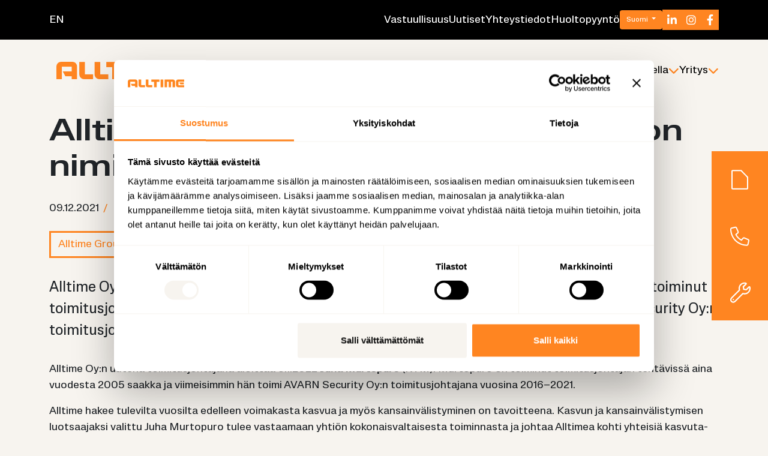

--- FILE ---
content_type: text/html; charset=UTF-8
request_url: https://alltime.fi/juha-murtopuro-nimitetty-alltimen-uudeksi-toimitusjohtajaksi/
body_size: 18055
content:
<!DOCTYPE html>
<html lang="fi">

<head>
	<meta charset="UTF-8">
	<meta name="viewport" content="width=device-width, initial-scale=1.0">
	<script type="text/javascript" data-cookieconsent="ignore">
	window.dataLayer = window.dataLayer || [];

	function gtag() {
		dataLayer.push(arguments);
	}

	gtag("consent", "default", {
		ad_personalization: "denied",
		ad_storage: "denied",
		ad_user_data: "denied",
		analytics_storage: "denied",
		functionality_storage: "denied",
		personalization_storage: "denied",
		security_storage: "granted",
		wait_for_update: 500,
	});
	gtag("set", "ads_data_redaction", true);
	</script>
<script type="text/javascript"
		id="Cookiebot"
		src="https://consent.cookiebot.com/uc.js"
		data-implementation="wp"
		data-cbid="5c9333b6-fe2b-4734-b313-9bc0fa2321aa"
							data-blockingmode="auto"
	></script>
<meta name='robots' content='index, follow, max-image-preview:large, max-snippet:-1, max-video-preview:-1' />

	<!-- This site is optimized with the Yoast SEO Premium plugin v26.5 (Yoast SEO v26.5) - https://yoast.com/wordpress/plugins/seo/ -->
	<title>Juha Murtopuro nimitetty Alltimen uudeksi toimitusjohtajaksi</title>
	<meta name="description" content="Alltime Oy:n uutena toimitusjohtajana aloittaa 3.1.2022 Juha Murtopuro (KTM). Alltime hakee tulevilta vuosilta voimakasta kasvua - lue lisää." />
	<link rel="canonical" href="https://alltime.fi/juha-murtopuro-nimitetty-alltimen-uudeksi-toimitusjohtajaksi/" />
	<meta property="og:locale" content="fi_FI" />
	<meta property="og:type" content="article" />
	<meta property="og:title" content="Alltimen uudeksi toimitusjohtajaksi on nimitetty Juha Murtopuro" />
	<meta property="og:description" content="Alltime Oy:n uutena toimitusjohtajana aloittaa 3.1.2022 Juha Murtopuro (KTM). Alltime hakee tulevilta vuosilta voimakasta kasvua - lue lisää." />
	<meta property="og:url" content="https://alltime.fi/juha-murtopuro-nimitetty-alltimen-uudeksi-toimitusjohtajaksi/" />
	<meta property="og:site_name" content="Alltime" />
	<meta property="article:publisher" content="https://www.facebook.com/AlltimeOy" />
	<meta property="article:published_time" content="2021-12-09T08:00:00+00:00" />
	<meta property="article:modified_time" content="2025-06-24T12:52:15+00:00" />
	<meta property="og:image" content="https://alltime.fi/wp-content/uploads/2022/06/uutiset-logo-alltime-1400x365px-scaled.jpg" />
	<meta property="og:image:width" content="2560" />
	<meta property="og:image:height" content="667" />
	<meta property="og:image:type" content="image/jpeg" />
	<meta name="author" content="antti.kalske@alltime.fi" />
	<meta name="twitter:card" content="summary_large_image" />
	<meta name="twitter:label1" content="Kirjoittanut" />
	<meta name="twitter:data1" content="antti.kalske@alltime.fi" />
	<meta name="twitter:label2" content="Arvioitu lukuaika" />
	<meta name="twitter:data2" content="2 minuuttia" />
	<script type="application/ld+json" class="yoast-schema-graph">{"@context":"https://schema.org","@graph":[{"@type":"Article","@id":"https://alltime.fi/juha-murtopuro-nimitetty-alltimen-uudeksi-toimitusjohtajaksi/#article","isPartOf":{"@id":"https://alltime.fi/juha-murtopuro-nimitetty-alltimen-uudeksi-toimitusjohtajaksi/"},"author":{"name":"antti.kalske@alltime.fi","@id":"https://alltime.fi/#/schema/person/45aba31d4c7b903ac7fc82909285f0fc"},"headline":"Alltimen uudeksi toimitusjohtajaksi on nimitetty Juha Murtopuro","datePublished":"2021-12-09T08:00:00+00:00","dateModified":"2025-06-24T12:52:15+00:00","mainEntityOfPage":{"@id":"https://alltime.fi/juha-murtopuro-nimitetty-alltimen-uudeksi-toimitusjohtajaksi/"},"wordCount":305,"publisher":{"@id":"https://alltime.fi/#organization"},"image":{"@id":"https://alltime.fi/juha-murtopuro-nimitetty-alltimen-uudeksi-toimitusjohtajaksi/#primaryimage"},"thumbnailUrl":"https://alltime.fi/wp-content/uploads/2022/06/uutiset-logo-alltime-1400x365px-scaled.jpg","keywords":["Alltime Group"],"articleSection":["Tiedotteet"],"inLanguage":"fi"},{"@type":"WebPage","@id":"https://alltime.fi/juha-murtopuro-nimitetty-alltimen-uudeksi-toimitusjohtajaksi/","url":"https://alltime.fi/juha-murtopuro-nimitetty-alltimen-uudeksi-toimitusjohtajaksi/","name":"Juha Murtopuro nimitetty Alltimen uudeksi toimitusjohtajaksi","isPartOf":{"@id":"https://alltime.fi/#website"},"primaryImageOfPage":{"@id":"https://alltime.fi/juha-murtopuro-nimitetty-alltimen-uudeksi-toimitusjohtajaksi/#primaryimage"},"image":{"@id":"https://alltime.fi/juha-murtopuro-nimitetty-alltimen-uudeksi-toimitusjohtajaksi/#primaryimage"},"thumbnailUrl":"https://alltime.fi/wp-content/uploads/2022/06/uutiset-logo-alltime-1400x365px-scaled.jpg","datePublished":"2021-12-09T08:00:00+00:00","dateModified":"2025-06-24T12:52:15+00:00","description":"Alltime Oy:n uutena toimitusjohtajana aloittaa 3.1.2022 Juha Murtopuro (KTM). Alltime hakee tulevilta vuosilta voimakasta kasvua - lue lisää.","breadcrumb":{"@id":"https://alltime.fi/juha-murtopuro-nimitetty-alltimen-uudeksi-toimitusjohtajaksi/#breadcrumb"},"inLanguage":"fi","potentialAction":[{"@type":"ReadAction","target":["https://alltime.fi/juha-murtopuro-nimitetty-alltimen-uudeksi-toimitusjohtajaksi/"]}]},{"@type":"ImageObject","inLanguage":"fi","@id":"https://alltime.fi/juha-murtopuro-nimitetty-alltimen-uudeksi-toimitusjohtajaksi/#primaryimage","url":"https://alltime.fi/wp-content/uploads/2022/06/uutiset-logo-alltime-1400x365px-scaled.jpg","contentUrl":"https://alltime.fi/wp-content/uploads/2022/06/uutiset-logo-alltime-1400x365px-scaled.jpg","width":2560,"height":667},{"@type":"BreadcrumbList","@id":"https://alltime.fi/juha-murtopuro-nimitetty-alltimen-uudeksi-toimitusjohtajaksi/#breadcrumb","itemListElement":[{"@type":"ListItem","position":1,"name":"Home","item":"https://alltime.fi/"},{"@type":"ListItem","position":2,"name":"Alltimen uudeksi toimitusjohtajaksi on nimitetty Juha Murtopuro"}]},{"@type":"WebSite","@id":"https://alltime.fi/#website","url":"https://alltime.fi/","name":"Alltime","description":"Me hoidamme tämän","publisher":{"@id":"https://alltime.fi/#organization"},"alternateName":"Alltime","potentialAction":[{"@type":"SearchAction","target":{"@type":"EntryPoint","urlTemplate":"https://alltime.fi/?s={search_term_string}"},"query-input":{"@type":"PropertyValueSpecification","valueRequired":true,"valueName":"search_term_string"}}],"inLanguage":"fi"},{"@type":"Organization","@id":"https://alltime.fi/#organization","name":"Alltime","url":"https://alltime.fi/","logo":{"@type":"ImageObject","inLanguage":"fi","@id":"https://alltime.fi/#/schema/logo/image/","url":"https://alltime.fi/wp-content/uploads/2023/05/Alltime_Logo_Oranssi_RGB.png","contentUrl":"https://alltime.fi/wp-content/uploads/2023/05/Alltime_Logo_Oranssi_RGB.png","width":2500,"height":361,"caption":"Alltime"},"image":{"@id":"https://alltime.fi/#/schema/logo/image/"},"sameAs":["https://www.facebook.com/AlltimeOy","https://www.linkedin.com/company/6879644/","https://www.instagram.com/alltime_group"]},{"@type":"Person","@id":"https://alltime.fi/#/schema/person/45aba31d4c7b903ac7fc82909285f0fc","name":"antti.kalske@alltime.fi","image":{"@type":"ImageObject","inLanguage":"fi","@id":"https://alltime.fi/#/schema/person/image/","url":"https://secure.gravatar.com/avatar/8a2bfc5102574a8fb163ab62b6b2c6afeef60506abf13920e01e498efb545ba8?s=96&d=mm&r=g","contentUrl":"https://secure.gravatar.com/avatar/8a2bfc5102574a8fb163ab62b6b2c6afeef60506abf13920e01e498efb545ba8?s=96&d=mm&r=g","caption":"antti.kalske@alltime.fi"}}]}</script>
	<!-- / Yoast SEO Premium plugin. -->


<link rel='dns-prefetch' href='//fonts.googleapis.com' />
<link rel='dns-prefetch' href='//use.fontawesome.com' />
<link rel="alternate" type="application/rss+xml" title="Alltime &raquo; Alltimen uudeksi toimitusjohtajaksi on nimitetty Juha Murtopuro kommenttien syöte" href="https://alltime.fi/juha-murtopuro-nimitetty-alltimen-uudeksi-toimitusjohtajaksi/feed/" />
<link rel="alternate" title="oEmbed (JSON)" type="application/json+oembed" href="https://alltime.fi/wp-json/oembed/1.0/embed?url=https%3A%2F%2Falltime.fi%2Fjuha-murtopuro-nimitetty-alltimen-uudeksi-toimitusjohtajaksi%2F" />
<link rel="alternate" title="oEmbed (XML)" type="text/xml+oembed" href="https://alltime.fi/wp-json/oembed/1.0/embed?url=https%3A%2F%2Falltime.fi%2Fjuha-murtopuro-nimitetty-alltimen-uudeksi-toimitusjohtajaksi%2F&#038;format=xml" />
<style id='wp-img-auto-sizes-contain-inline-css'>
img:is([sizes=auto i],[sizes^="auto," i]){contain-intrinsic-size:3000px 1500px}
/*# sourceURL=wp-img-auto-sizes-contain-inline-css */
</style>
<link rel='stylesheet' id='wp-block-library-css' href='https://alltime.fi/wp-includes/css/dist/block-library/style.min.css?ver=6.9' media='all' />
<style id='wp-block-paragraph-inline-css'>
.is-small-text{font-size:.875em}.is-regular-text{font-size:1em}.is-large-text{font-size:2.25em}.is-larger-text{font-size:3em}.has-drop-cap:not(:focus):first-letter{float:left;font-size:8.4em;font-style:normal;font-weight:100;line-height:.68;margin:.05em .1em 0 0;text-transform:uppercase}body.rtl .has-drop-cap:not(:focus):first-letter{float:none;margin-left:.1em}p.has-drop-cap.has-background{overflow:hidden}:root :where(p.has-background){padding:1.25em 2.375em}:where(p.has-text-color:not(.has-link-color)) a{color:inherit}p.has-text-align-left[style*="writing-mode:vertical-lr"],p.has-text-align-right[style*="writing-mode:vertical-rl"]{rotate:180deg}
/*# sourceURL=https://alltime.fi/wp-includes/blocks/paragraph/style.min.css */
</style>
<style id='global-styles-inline-css'>
:root{--wp--preset--aspect-ratio--square: 1;--wp--preset--aspect-ratio--4-3: 4/3;--wp--preset--aspect-ratio--3-4: 3/4;--wp--preset--aspect-ratio--3-2: 3/2;--wp--preset--aspect-ratio--2-3: 2/3;--wp--preset--aspect-ratio--16-9: 16/9;--wp--preset--aspect-ratio--9-16: 9/16;--wp--preset--color--black: #000;--wp--preset--color--cyan-bluish-gray: #abb8c3;--wp--preset--color--white: #fff;--wp--preset--color--pale-pink: #f78da7;--wp--preset--color--vivid-red: #cf2e2e;--wp--preset--color--luminous-vivid-orange: #ff6900;--wp--preset--color--luminous-vivid-amber: #fcb900;--wp--preset--color--light-green-cyan: #7bdcb5;--wp--preset--color--vivid-green-cyan: #00d084;--wp--preset--color--pale-cyan-blue: #8ed1fc;--wp--preset--color--vivid-cyan-blue: #0693e3;--wp--preset--color--vivid-purple: #9b51e0;--wp--preset--color--primary: #FF8521;--wp--preset--color--secondary: black;--wp--preset--gradient--vivid-cyan-blue-to-vivid-purple: linear-gradient(135deg,rgb(6,147,227) 0%,rgb(155,81,224) 100%);--wp--preset--gradient--light-green-cyan-to-vivid-green-cyan: linear-gradient(135deg,rgb(122,220,180) 0%,rgb(0,208,130) 100%);--wp--preset--gradient--luminous-vivid-amber-to-luminous-vivid-orange: linear-gradient(135deg,rgb(252,185,0) 0%,rgb(255,105,0) 100%);--wp--preset--gradient--luminous-vivid-orange-to-vivid-red: linear-gradient(135deg,rgb(255,105,0) 0%,rgb(207,46,46) 100%);--wp--preset--gradient--very-light-gray-to-cyan-bluish-gray: linear-gradient(135deg,rgb(238,238,238) 0%,rgb(169,184,195) 100%);--wp--preset--gradient--cool-to-warm-spectrum: linear-gradient(135deg,rgb(74,234,220) 0%,rgb(151,120,209) 20%,rgb(207,42,186) 40%,rgb(238,44,130) 60%,rgb(251,105,98) 80%,rgb(254,248,76) 100%);--wp--preset--gradient--blush-light-purple: linear-gradient(135deg,rgb(255,206,236) 0%,rgb(152,150,240) 100%);--wp--preset--gradient--blush-bordeaux: linear-gradient(135deg,rgb(254,205,165) 0%,rgb(254,45,45) 50%,rgb(107,0,62) 100%);--wp--preset--gradient--luminous-dusk: linear-gradient(135deg,rgb(255,203,112) 0%,rgb(199,81,192) 50%,rgb(65,88,208) 100%);--wp--preset--gradient--pale-ocean: linear-gradient(135deg,rgb(255,245,203) 0%,rgb(182,227,212) 50%,rgb(51,167,181) 100%);--wp--preset--gradient--electric-grass: linear-gradient(135deg,rgb(202,248,128) 0%,rgb(113,206,126) 100%);--wp--preset--gradient--midnight: linear-gradient(135deg,rgb(2,3,129) 0%,rgb(40,116,252) 100%);--wp--preset--font-size--small: 13px;--wp--preset--font-size--medium: 20px;--wp--preset--font-size--large: 36px;--wp--preset--font-size--x-large: 42px;--wp--preset--spacing--20: 0.44rem;--wp--preset--spacing--30: 0.67rem;--wp--preset--spacing--40: 1rem;--wp--preset--spacing--50: 1.5rem;--wp--preset--spacing--60: 2.25rem;--wp--preset--spacing--70: 3.38rem;--wp--preset--spacing--80: 5.06rem;--wp--preset--shadow--natural: 6px 6px 9px rgba(0, 0, 0, 0.2);--wp--preset--shadow--deep: 12px 12px 50px rgba(0, 0, 0, 0.4);--wp--preset--shadow--sharp: 6px 6px 0px rgba(0, 0, 0, 0.2);--wp--preset--shadow--outlined: 6px 6px 0px -3px rgb(255, 255, 255), 6px 6px rgb(0, 0, 0);--wp--preset--shadow--crisp: 6px 6px 0px rgb(0, 0, 0);}:root :where(.is-layout-flow) > :first-child{margin-block-start: 0;}:root :where(.is-layout-flow) > :last-child{margin-block-end: 0;}:root :where(.is-layout-flow) > *{margin-block-start: 24px;margin-block-end: 0;}:root :where(.is-layout-constrained) > :first-child{margin-block-start: 0;}:root :where(.is-layout-constrained) > :last-child{margin-block-end: 0;}:root :where(.is-layout-constrained) > *{margin-block-start: 24px;margin-block-end: 0;}:root :where(.is-layout-flex){gap: 24px;}:root :where(.is-layout-grid){gap: 24px;}body .is-layout-flex{display: flex;}.is-layout-flex{flex-wrap: wrap;align-items: center;}.is-layout-flex > :is(*, div){margin: 0;}body .is-layout-grid{display: grid;}.is-layout-grid > :is(*, div){margin: 0;}.has-black-color{color: var(--wp--preset--color--black) !important;}.has-cyan-bluish-gray-color{color: var(--wp--preset--color--cyan-bluish-gray) !important;}.has-white-color{color: var(--wp--preset--color--white) !important;}.has-pale-pink-color{color: var(--wp--preset--color--pale-pink) !important;}.has-vivid-red-color{color: var(--wp--preset--color--vivid-red) !important;}.has-luminous-vivid-orange-color{color: var(--wp--preset--color--luminous-vivid-orange) !important;}.has-luminous-vivid-amber-color{color: var(--wp--preset--color--luminous-vivid-amber) !important;}.has-light-green-cyan-color{color: var(--wp--preset--color--light-green-cyan) !important;}.has-vivid-green-cyan-color{color: var(--wp--preset--color--vivid-green-cyan) !important;}.has-pale-cyan-blue-color{color: var(--wp--preset--color--pale-cyan-blue) !important;}.has-vivid-cyan-blue-color{color: var(--wp--preset--color--vivid-cyan-blue) !important;}.has-vivid-purple-color{color: var(--wp--preset--color--vivid-purple) !important;}.has-primary-color{color: var(--wp--preset--color--primary) !important;}.has-secondary-color{color: var(--wp--preset--color--secondary) !important;}.has-black-background-color{background-color: var(--wp--preset--color--black) !important;}.has-cyan-bluish-gray-background-color{background-color: var(--wp--preset--color--cyan-bluish-gray) !important;}.has-white-background-color{background-color: var(--wp--preset--color--white) !important;}.has-pale-pink-background-color{background-color: var(--wp--preset--color--pale-pink) !important;}.has-vivid-red-background-color{background-color: var(--wp--preset--color--vivid-red) !important;}.has-luminous-vivid-orange-background-color{background-color: var(--wp--preset--color--luminous-vivid-orange) !important;}.has-luminous-vivid-amber-background-color{background-color: var(--wp--preset--color--luminous-vivid-amber) !important;}.has-light-green-cyan-background-color{background-color: var(--wp--preset--color--light-green-cyan) !important;}.has-vivid-green-cyan-background-color{background-color: var(--wp--preset--color--vivid-green-cyan) !important;}.has-pale-cyan-blue-background-color{background-color: var(--wp--preset--color--pale-cyan-blue) !important;}.has-vivid-cyan-blue-background-color{background-color: var(--wp--preset--color--vivid-cyan-blue) !important;}.has-vivid-purple-background-color{background-color: var(--wp--preset--color--vivid-purple) !important;}.has-primary-background-color{background-color: var(--wp--preset--color--primary) !important;}.has-secondary-background-color{background-color: var(--wp--preset--color--secondary) !important;}.has-black-border-color{border-color: var(--wp--preset--color--black) !important;}.has-cyan-bluish-gray-border-color{border-color: var(--wp--preset--color--cyan-bluish-gray) !important;}.has-white-border-color{border-color: var(--wp--preset--color--white) !important;}.has-pale-pink-border-color{border-color: var(--wp--preset--color--pale-pink) !important;}.has-vivid-red-border-color{border-color: var(--wp--preset--color--vivid-red) !important;}.has-luminous-vivid-orange-border-color{border-color: var(--wp--preset--color--luminous-vivid-orange) !important;}.has-luminous-vivid-amber-border-color{border-color: var(--wp--preset--color--luminous-vivid-amber) !important;}.has-light-green-cyan-border-color{border-color: var(--wp--preset--color--light-green-cyan) !important;}.has-vivid-green-cyan-border-color{border-color: var(--wp--preset--color--vivid-green-cyan) !important;}.has-pale-cyan-blue-border-color{border-color: var(--wp--preset--color--pale-cyan-blue) !important;}.has-vivid-cyan-blue-border-color{border-color: var(--wp--preset--color--vivid-cyan-blue) !important;}.has-vivid-purple-border-color{border-color: var(--wp--preset--color--vivid-purple) !important;}.has-primary-border-color{border-color: var(--wp--preset--color--primary) !important;}.has-secondary-border-color{border-color: var(--wp--preset--color--secondary) !important;}.has-vivid-cyan-blue-to-vivid-purple-gradient-background{background: var(--wp--preset--gradient--vivid-cyan-blue-to-vivid-purple) !important;}.has-light-green-cyan-to-vivid-green-cyan-gradient-background{background: var(--wp--preset--gradient--light-green-cyan-to-vivid-green-cyan) !important;}.has-luminous-vivid-amber-to-luminous-vivid-orange-gradient-background{background: var(--wp--preset--gradient--luminous-vivid-amber-to-luminous-vivid-orange) !important;}.has-luminous-vivid-orange-to-vivid-red-gradient-background{background: var(--wp--preset--gradient--luminous-vivid-orange-to-vivid-red) !important;}.has-very-light-gray-to-cyan-bluish-gray-gradient-background{background: var(--wp--preset--gradient--very-light-gray-to-cyan-bluish-gray) !important;}.has-cool-to-warm-spectrum-gradient-background{background: var(--wp--preset--gradient--cool-to-warm-spectrum) !important;}.has-blush-light-purple-gradient-background{background: var(--wp--preset--gradient--blush-light-purple) !important;}.has-blush-bordeaux-gradient-background{background: var(--wp--preset--gradient--blush-bordeaux) !important;}.has-luminous-dusk-gradient-background{background: var(--wp--preset--gradient--luminous-dusk) !important;}.has-pale-ocean-gradient-background{background: var(--wp--preset--gradient--pale-ocean) !important;}.has-electric-grass-gradient-background{background: var(--wp--preset--gradient--electric-grass) !important;}.has-midnight-gradient-background{background: var(--wp--preset--gradient--midnight) !important;}.has-small-font-size{font-size: var(--wp--preset--font-size--small) !important;}.has-medium-font-size{font-size: var(--wp--preset--font-size--medium) !important;}.has-large-font-size{font-size: var(--wp--preset--font-size--large) !important;}.has-x-large-font-size{font-size: var(--wp--preset--font-size--x-large) !important;}
/*# sourceURL=global-styles-inline-css */
</style>

<style id='classic-theme-styles-inline-css'>
/*! This file is auto-generated */
.wp-block-button__link{color:#fff;background-color:#32373c;border-radius:9999px;box-shadow:none;text-decoration:none;padding:calc(.667em + 2px) calc(1.333em + 2px);font-size:1.125em}.wp-block-file__button{background:#32373c;color:#fff;text-decoration:none}
/*# sourceURL=/wp-includes/css/classic-themes.min.css */
</style>
<style id='font-awesome-svg-styles-default-inline-css'>
.svg-inline--fa {
  display: inline-block;
  height: 1em;
  overflow: visible;
  vertical-align: -.125em;
}
/*# sourceURL=font-awesome-svg-styles-default-inline-css */
</style>
<link rel='stylesheet' id='font-awesome-svg-styles-css' href='https://alltime.fi/wp-content/uploads/font-awesome/v6.4.0/css/svg-with-js.css' media='all' />
<style id='font-awesome-svg-styles-inline-css'>
   .wp-block-font-awesome-icon svg::before,
   .wp-rich-text-font-awesome-icon svg::before {content: unset;}
/*# sourceURL=font-awesome-svg-styles-inline-css */
</style>
<link rel='stylesheet' id='googlefont-roboto-css' href='https://fonts.googleapis.com/css2?family=Roboto&#038;display=swap&#038;ver=6.9' media='all' />
<link rel='stylesheet' id='builder-frontend-styles-css' href='https://alltime.fi/wp-content/themes/liana-wordpress-production/dist/build/css/main.css?ver=1.0.31' media='all' />
<link rel='stylesheet' id='dashicons-css' href='https://alltime.fi/wp-includes/css/dashicons.min.css?ver=6.9' media='all' />
<link rel='stylesheet' id='dashicons-style-css' href='https://alltime.fi/wp-content/themes/liana-wordpress-production/style.css?ver=1.0' media='all' />
<link rel='stylesheet' id='font-awesome-official-css' href='https://use.fontawesome.com/releases/v6.4.0/css/all.css' media='all' integrity="sha384-iw3OoTErCYJJB9mCa8LNS2hbsQ7M3C0EpIsO/H5+EGAkPGc6rk+V8i04oW/K5xq0" crossorigin="anonymous" />
<link rel='stylesheet' id='style_login_widget-css' href='https://alltime.fi/wp-content/plugins/miniorange-login-with-eve-online-google-facebook/css/style_login_widget.min.css?ver=6.26.16' media='all' />
<link rel='stylesheet' id='font-awesome-official-v4shim-css' href='https://use.fontawesome.com/releases/v6.4.0/css/v4-shims.css' media='all' integrity="sha384-TjXU13dTMPo+5ZlOUI1IGXvpmajjoetPqbUJqTx+uZ1bGwylKHNEItuVe/mg/H6l" crossorigin="anonymous" />
<script id="wpgmza_data-js-extra">
var wpgmza_google_api_status = {"message":"Enqueued","code":"ENQUEUED"};
//# sourceURL=wpgmza_data-js-extra
</script>
<script src="https://alltime.fi/wp-content/plugins/wp-google-maps/wpgmza_data.js?ver=6.9" id="wpgmza_data-js"></script>
<script type='text/javascript' src='https://alltime.fi/wp-includes/js/jquery/jquery.min.js?ver=3.7.1' data-cookieconsent='ignore' id='jquery-core-js'></script><script type='text/javascript' src='https://alltime.fi/wp-includes/js/jquery/jquery-migrate.min.js?ver=3.4.1' data-cookieconsent='ignore' id='jquery-migrate-js'></script><script src="https://alltime.fi/wp-content/themes/alltime/vendor/hyphenopoly/Hyphenopoly_Loader.js?ver=5.3.0" id="hyphenopoly-js"></script>
<script id="hyphenopoly-js-after">
Hyphenopoly.config({
			require: {
				"fi": "FORCEHYPHENOPOLY",
				"en-gb": "Supercalifragilisticexpialidocious",
				"en-us": "Supercalifragilisticexpialidocious"
			},
			setup: {
				selectors: {
					".container, .heading, h1, h2, h3": {},
				}
			}
		});
//# sourceURL=hyphenopoly-js-after
</script>
<link rel="https://api.w.org/" href="https://alltime.fi/wp-json/" /><link rel="alternate" title="JSON" type="application/json" href="https://alltime.fi/wp-json/wp/v2/posts/1080" /><link rel="EditURI" type="application/rsd+xml" title="RSD" href="https://alltime.fi/xmlrpc.php?rsd" />
<meta name="generator" content="WordPress 6.9" />
<link rel='shortlink' href='https://alltime.fi/?p=1080' />

		<script>
		(function(h,o,t,j,a,r){
			h.hj=h.hj||function(){(h.hj.q=h.hj.q||[]).push(arguments)};
			h._hjSettings={hjid:3420231,hjsv:5};
			a=o.getElementsByTagName('head')[0];
			r=o.createElement('script');r.async=1;
			r.src=t+h._hjSettings.hjid+j+h._hjSettings.hjsv;
			a.appendChild(r);
		})(window,document,'//static.hotjar.com/c/hotjar-','.js?sv=');
		</script>
		
<!-- Google Tag Manager -->
<script>(function(w,d,s,l,i){w[l]=w[l]||[];w[l].push({'gtm.start':
new Date().getTime(),event:'gtm.js'});var f=d.getElementsByTagName(s)[0],
j=d.createElement(s),dl=l!='dataLayer'?'&l='+l:'';j.async=true;j.src=
'https://www.googletagmanager.com/gtm.js?id='+i+dl;f.parentNode.insertBefore(j,f);
})(window,document,'script','dataLayer','GTM-KL3VKQFJ');</script>
<!-- End Google Tag Manager -->

<link rel="icon" href="https://alltime.fi/wp-content/uploads/2023/05/cropped-A-logo-696px-32x32.png" sizes="32x32" />
<link rel="icon" href="https://alltime.fi/wp-content/uploads/2023/05/cropped-A-logo-696px-192x192.png" sizes="192x192" />
<link rel="apple-touch-icon" href="https://alltime.fi/wp-content/uploads/2023/05/cropped-A-logo-696px-180x180.png" />
<meta name="msapplication-TileImage" content="https://alltime.fi/wp-content/uploads/2023/05/cropped-A-logo-696px-270x270.png" />
	<!-- Google tag (gtag.js) -->
<script async src="https://www.googletagmanager.com/gtag/js?id=G-122XGKD5TG"></script>
<script>
window.dataLayer = window.dataLayer || [];
function gtag(){dataLayer.push(arguments);}
gtag('js', new Date());
gtag('config', 'G-122XGKD5TG');
</script>

<!-- Facebook Pixel Code -->
<script>
!function(f,b,e,v,n,t,s)
{if(f.fbq)return;n=f.fbq=function(){n.callMethod?
n.callMethod.apply(n,arguments):n.queue.push(arguments)};
if(!f._fbq)f._fbq=n;n.push=n;n.loaded=!0;n.version='2.0';
n.queue=[];t=b.createElement(e);t.async=!0;
t.src=v;s=b.getElementsByTagName(e)[0];
s.parentNode.insertBefore(t,s)}(window,document,'script',
'https://connect.facebook.net/en_US/fbevents.js');
fbq('init', '1451608375262483');
fbq('track', 'PageView');
</script>
<!-- End Facebook Pixel Code --></head>

<body class="wp-singular post-template-default single single-post postid-1080 single-format-standard wp-embed-responsive wp-theme-liana-wordpress-production">
		<noscript>
<img height="1" width="1"
src="https://www.facebook.com/tr?id=1451608375262483&ev=PageView
&noscript=1"/>
</noscript>

	<a href="#site-content" class="visually-hidden-focusable">Siirry sisältöön.</a>

	<div class="sticky-header">
		
<section id="top-bar" class="top-bar d-none d-lg-block py-4" style="background-color: black"> 
	<div class="container">
		<!-- Display language menu -->
			<div class="d-none  d-lg-flex justify-content-between align-items-center">
				<div>
														<li class="lang-item lang-item-29 lang-item-fi current-lang lang-item-first"><a lang="fi" hreflang="fi" href="https://alltime.fi/juha-murtopuro-nimitetty-alltimen-uudeksi-toimitusjohtajaksi/" aria-current="true">fi</a></li>
	<li class="lang-item lang-item-32 lang-item-en no-translation"><a lang="en-GB" hreflang="en-GB" href="https://alltime.fi/en/front-page/">en</a></li>
												</div>
				

                <div class="d-flex align-items-center" style="gap:24px">
				<div class="menu-top-bar-container"><ul id="menu-top-bar" class="menu"><li id="menu-item-1065" class="menu-item menu-item-type-post_type menu-item-object-page level-0 menu-item-1065"><a href="https://alltime.fi/vastuullisuus/">Vastuullisuus</a></li>
<li id="menu-item-1378" class="menu-item menu-item-type-post_type menu-item-object-page level-0 menu-item-1378"><a href="https://alltime.fi/uutiset/">Uutiset</a></li>
<li id="menu-item-243" class="menu-item menu-item-type-post_type menu-item-object-page level-0 menu-item-243"><a href="https://alltime.fi/yhteystiedot/">Yhteystiedot</a></li>
<li id="menu-item-1072" class="menu-item menu-item-type-post_type menu-item-object-page level-0 menu-item-1072"><a href="https://alltime.fi/kiinteistopalvelut/huoltopyynnot-asukkaat/">Huoltopyyntö</a></li>
</ul></div>
					<div class="dropdown">
					<a class="btn btn-primary btn-sm dropdown-toggle" href="#" role="button" data-bs-toggle="dropdown" aria-expanded="false">
							Suomi						</a>

						<ul class="dropdown-menu dropdown-menu-dark">
														<li><a class="dropdown-item" href="https://alltimegroup.com/">Group</a></li>
																<li><a class="dropdown-item" href="https://alltime.se/">Ruotsi</a></li>
														</ul>
					</div>
				
									<div class="d-flex gap-5">
							
								<a class="d-flex align-items-center justify-content-center p-2 bg-primary" href="https://www.linkedin.com/company/alltime-suomi/" style="min-width:30px">
									<i class="text-white fa-brands fa-linkedin-in"></i>
								</a>
							
								<a class="d-flex align-items-center justify-content-center p-2 bg-primary" href="https://www.instagram.com/alltime_suomi" style="min-width:30px">
									<i class="text-white fa-brands fa-instagram"></i>
								</a>
							
								<a class="d-flex align-items-center justify-content-center p-2 bg-primary" href="https://www.facebook.com/AlltimeSuomi" style="min-width:30px">
									<i class="text-white fa-brands fa-facebook-f"></i>
								</a>
							
					</div>
								</div>
            </div>
           
    </div>
</section>
		
<header id="masthead" class="site-header" role="banner">
	<nav class="container py-5 d-flex justify-content-between">
		
<a href="https://alltime.fi" title="Alltime" class="pe-3 p-md-3 logo">
			<img width="2500" height="361" src="https://alltime.fi/wp-content/uploads/2023/05/Alltime_Logo_Oranssi_RGB.png" class="logo-img" alt="Alltimen logo" decoding="async" fetchpriority="high" srcset="https://alltime.fi/wp-content/uploads/2023/05/Alltime_Logo_Oranssi_RGB.png 2500w, https://alltime.fi/wp-content/uploads/2023/05/Alltime_Logo_Oranssi_RGB-300x43.png 300w, https://alltime.fi/wp-content/uploads/2023/05/Alltime_Logo_Oranssi_RGB-1024x148.png 1024w, https://alltime.fi/wp-content/uploads/2023/05/Alltime_Logo_Oranssi_RGB-768x111.png 768w, https://alltime.fi/wp-content/uploads/2023/05/Alltime_Logo_Oranssi_RGB-1536x222.png 1536w, https://alltime.fi/wp-content/uploads/2023/05/Alltime_Logo_Oranssi_RGB-2048x296.png 2048w" sizes="(max-width: 2500px) 100vw, 2500px" />	</a>
		<div class="d-none d-xl-block">
			<nav class="header-navigation h-100">
				<ul id="menu-desktop-header" class="menu"><li id="menu-item-247" class="menu-item menu-item-type-post_type menu-item-object-page menu-item-has-children level-0 menu-item-247"><a href="https://alltime.fi/kiinteistopalvelut/">Kiinteistöpalvelut <i class="fa-solid fa-chevron-down"></i></a>
<ul class="sub-menu">
	<li id="menu-item-1995" class="menu-item menu-item-type-post_type menu-item-object-page menu-item-has-children level-1 menu-item-1995"><a href="https://alltime.fi/yhteystiedot/">Paikalliset kiinteistöhuoltotiimimme</a>
	<ul class="sub-menu">
		<li id="menu-item-1009" class="menu-item menu-item-type-post_type menu-item-object-page level-2 menu-item-1009"><a href="https://alltime.fi/kiinteistopalvelut/kiinteistohuolto-espoo/">Espoo</a></li>
		<li id="menu-item-1013" class="menu-item menu-item-type-post_type menu-item-object-page level-2 menu-item-1013"><a href="https://alltime.fi/kiinteistopalvelut/kiinteistohuolto-helsinki/">Helsinki</a></li>
		<li id="menu-item-8041" class="menu-item menu-item-type-post_type menu-item-object-page level-2 menu-item-8041"><a href="https://alltime.fi/kiinteistopalvelut/kiinteistohuolto-kirkkonummi/">Kirkkonummi</a></li>
		<li id="menu-item-1008" class="menu-item menu-item-type-post_type menu-item-object-page level-2 menu-item-1008"><a href="https://alltime.fi/kiinteistopalvelut/kiinteistohuolto-lahti/">Lahti</a></li>
		<li id="menu-item-1011" class="menu-item menu-item-type-post_type menu-item-object-page level-2 menu-item-1011"><a href="https://alltime.fi/kiinteistopalvelut/kiinteistohuolto-oulu-siivouspalvelut/">Oulu</a></li>
		<li id="menu-item-1463" class="menu-item menu-item-type-post_type menu-item-object-page level-2 menu-item-1463"><a href="https://alltime.fi/kiinteistopalvelut/pyha-luosto-kiinteistopalvelut/">Pyhä-Luosto</a></li>
		<li id="menu-item-1010" class="menu-item menu-item-type-post_type menu-item-object-page level-2 menu-item-1010"><a href="https://alltime.fi/kiinteistopalvelut/kiinteistohuolto-ja-siivouspalvelut-rovaniemi/">Rovaniemi</a></li>
		<li id="menu-item-1462" class="menu-item menu-item-type-post_type menu-item-object-page level-2 menu-item-1462"><a href="https://alltime.fi/kiinteistopalvelut/kiinteistohuolto-ja-siivouspalvelut-lappi/">Sodankylä, Kittilä ja Ylitornio</a></li>
		<li id="menu-item-7424" class="menu-item menu-item-type-post_type menu-item-object-page level-2 menu-item-7424"><a href="https://alltime.fi/kiinteistopalvelut/kiinteistohuolto-tampere/">Tampere</a></li>
		<li id="menu-item-7196" class="menu-item menu-item-type-post_type menu-item-object-page level-2 menu-item-7196"><a href="https://alltime.fi/kiinteistopalvelut/kiinteistohuolto-siivouspalvelut-turku/">Turku</a></li>
		<li id="menu-item-1019" class="menu-item menu-item-type-post_type menu-item-object-page level-2 menu-item-1019"><a href="https://alltime.fi/kiinteistopalvelut/kiinteistohuolto-vantaa/">Vantaa ja Keski-Uusimaa</a></li>
	</ul>
</li>
	<li id="menu-item-1631" class="menu-item menu-item-type-post_type menu-item-object-page menu-item-has-children level-1 menu-item-1631"><a href="https://alltime.fi/kiinteistopalvelut/">Kiinteistöpalvelut</a>
	<ul class="sub-menu">
		<li id="menu-item-993" class="menu-item menu-item-type-post_type menu-item-object-page level-2 menu-item-993"><a href="https://alltime.fi/kiinteistopalvelut/kiinteistopalvelut-yrityksille/">Kiinteistöpalvelut yrityksille</a></li>
		<li id="menu-item-992" class="menu-item menu-item-type-post_type menu-item-object-page level-2 menu-item-992"><a href="https://alltime.fi/kiinteistopalvelut/tekninen-kiinteistohuolto/">Tekninen kiinteistöhuolto</a></li>
		<li id="menu-item-991" class="menu-item menu-item-type-post_type menu-item-object-page level-2 menu-item-991"><a href="https://alltime.fi/kiinteistopalvelut/huoltoyhtio-kunnossapito/">Ulkoalueiden kunnossapito ja talvihoito</a></li>
	</ul>
</li>
	<li id="menu-item-248" class="menu-item menu-item-type-post_type menu-item-object-page menu-item-has-children level-1 highlight-sub-menu menu-item-248"><a href="https://alltime.fi/kiinteistopalvelut/huoltopyynnot-asukkaat/">Asukkaiden huoltopyynnöt</a>
	<ul class="sub-menu">
		<li id="menu-item-1068" class="menu-item menu-item-type-custom menu-item-object-custom level-2 menu-item-1068"><a href="https://asiakaspalvelu.alltime.fi/s/huoltopyynto?language=fi">Vikailmoitus</a></li>
		<li id="menu-item-1069" class="menu-item menu-item-type-custom menu-item-object-custom level-2 menu-item-1069"><a href="https://asiakaspalvelu.alltime.fi/s/muuttoilmoitus?language=fi">Muuttoilmoitus</a></li>
		<li id="menu-item-1070" class="menu-item menu-item-type-custom menu-item-object-custom level-2 menu-item-1070"><a href="https://asiakaspalvelu.alltime.fi/s/mittarinluku?language=fi">Ilmoita mittarilukema</a></li>
		<li id="menu-item-1071" class="menu-item menu-item-type-custom menu-item-object-custom level-2 menu-item-1071"><a href="https://asiakaspalvelu.alltime.fi/s/nimenmuutos?language=fi">Nimenmuutos</a></li>
	</ul>
</li>
</ul>
</li>
<li id="menu-item-995" class="menu-item menu-item-type-post_type menu-item-object-page menu-item-has-children level-0 menu-item-995"><a href="https://alltime.fi/siivouspalvelut/">Siivouspalvelut <i class="fa-solid fa-chevron-down"></i></a>
<ul class="sub-menu">
	<li id="menu-item-9801" class="menu-item menu-item-type-post_type menu-item-object-page menu-item-has-children level-1 menu-item-9801"><a href="https://alltime.fi/yhteystiedot/">Paikalliset siivoustiimimme</a>
	<ul class="sub-menu">
		<li id="menu-item-6722" class="menu-item menu-item-type-post_type menu-item-object-page level-2 menu-item-6722"><a href="https://alltime.fi/siivouspalvelut/raahe-siivouspalvelut/">Raahe</a></li>
		<li id="menu-item-9871" class="menu-item menu-item-type-post_type menu-item-object-page level-2 menu-item-9871"><a href="https://alltime.fi/siivouspalvelut/siivouspalvelut-tampere/">Tampere</a></li>
		<li id="menu-item-9872" class="menu-item menu-item-type-post_type menu-item-object-page level-2 menu-item-9872"><a href="https://alltime.fi/siivouspalvelut/siivouspalvelut-turku/">Turku</a></li>
	</ul>
</li>
	<li id="menu-item-9802" class="menu-item menu-item-type-post_type menu-item-object-page menu-item-has-children level-1 menu-item-9802"><a href="https://alltime.fi/siivouspalvelut/">Siivouspalvelut</a>
	<ul class="sub-menu">
		<li id="menu-item-997" class="menu-item menu-item-type-post_type menu-item-object-page level-2 menu-item-997"><a href="https://alltime.fi/siivouspalvelut/rappusiivous-perussiivous/">Taloyhtiöt ja rappusiivous</a></li>
		<li id="menu-item-996" class="menu-item menu-item-type-post_type menu-item-object-page level-2 menu-item-996"><a href="https://alltime.fi/siivouspalvelut/teollisuussiivous/">Teollisuussiivous</a></li>
		<li id="menu-item-9126" class="menu-item menu-item-type-post_type menu-item-object-page level-2 menu-item-9126"><a href="https://alltime.fi/siivouspalvelut/toimistosiivous/">Toimistosiivous</a></li>
		<li id="menu-item-9353" class="menu-item menu-item-type-post_type menu-item-object-page level-2 menu-item-9353"><a href="https://alltime.fi/siivouspalvelut/sairaalasiivous-ja-terveydenhuollon-siivouspalvelut/">Sairaalasiivous ja terveydenhuollon siivouspalvelut</a></li>
	</ul>
</li>
</ul>
</li>
<li id="menu-item-1061" class="menu-item menu-item-type-post_type menu-item-object-page menu-item-has-children level-0 menu-item-1061"><a href="https://alltime.fi/infran-kunnossapito/">Infrapalvelut <i class="fa-solid fa-chevron-down"></i></a>
<ul class="sub-menu">
	<li id="menu-item-1063" class="menu-item menu-item-type-post_type menu-item-object-page level-1 menu-item-1063"><a href="https://alltime.fi/infran-kunnossapito/alueurakka/">Alueurakat</a></li>
	<li id="menu-item-1062" class="menu-item menu-item-type-post_type menu-item-object-page level-1 menu-item-1062"><a href="https://alltime.fi/infran-kunnossapito/vesivaylat-merenkulun-turvalaitteet/">Vesiväylät ja merenkulun turvalaitteet</a></li>
</ul>
</li>
<li id="menu-item-1375" class="menu-item menu-item-type-post_type menu-item-object-page menu-item-has-children level-0 menu-item-1375"><a href="https://alltime.fi/ura-alltimella/">Ura Alltimella <i class="fa-solid fa-chevron-down"></i></a>
<ul class="sub-menu">
	<li id="menu-item-1376" class="menu-item menu-item-type-post_type menu-item-object-page level-1 menu-item-1376"><a href="https://alltime.fi/ura-alltimella/avoimet-tyopaikat/">Avoimet työpaikat</a></li>
	<li id="menu-item-1377" class="menu-item menu-item-type-post_type menu-item-object-page level-1 menu-item-1377"><a href="https://alltime.fi/ura-alltimella/opiskelijat-ja-tyoharjoittelu/">Opiskelijat ja työharjoittelu</a></li>
	<li id="menu-item-7749" class="menu-item menu-item-type-post_type menu-item-object-page level-1 menu-item-7749"><a href="https://alltime.fi/ura-alltimella/toissa-alltimella/">Töissä Alltimella</a></li>
</ul>
</li>
<li id="menu-item-998" class="menu-item menu-item-type-post_type menu-item-object-page menu-item-has-children level-0 menu-item-998"><a href="https://alltime.fi/yritys/">Yritys <i class="fa-solid fa-chevron-down"></i></a>
<ul class="sub-menu">
	<li id="menu-item-1064" class="menu-item menu-item-type-post_type menu-item-object-page level-1 menu-item-1064"><a href="https://alltime.fi/yritys/arvot/">Arvot, missio ja visio</a></li>
	<li id="menu-item-9201" class="menu-item menu-item-type-post_type menu-item-object-page level-1 menu-item-9201"><a href="https://alltime.fi/yritys/johto-ja-hallitus/">Johto</a></li>
	<li id="menu-item-6618" class="menu-item menu-item-type-post_type menu-item-object-page level-1 menu-item-6618"><a href="https://alltime.fi/laatu/">Laatu ja sertifikaatit</a></li>
	<li id="menu-item-6826" class="menu-item menu-item-type-post_type menu-item-object-page level-1 menu-item-6826"><a href="https://alltime.fi/vastuullisuus/">Vastuullisuus</a></li>
	<li id="menu-item-7809" class="menu-item menu-item-type-post_type menu-item-object-page level-1 menu-item-7809"><a href="https://alltime.fi/yritys/referenssit/">Referenssit</a></li>
	<li id="menu-item-245" class="menu-item menu-item-type-post_type menu-item-object-page level-1 menu-item-245"><a href="https://alltime.fi/yhteystiedot/">Yhteystiedot</a></li>
</ul>
</li>
</ul>			</nav>
		</div>

		<div class="header-bar-mobile js-mobile-toggle d-block d-xl-none">
		<svg xmlns="http://www.w3.org/2000/svg" width="36" height="32" viewBox="0 0 36 32" fill="none">
			<line x1="0.594788" y1="15.833" x2="35.7136" y2="15.833" stroke="#FF8521" stroke-width="5"/>
			<line x1="18.1542" y1="28.833" x2="34.7799" y2="28.833" stroke="#FF8521" stroke-width="5"/>
			<line x1="1.5285" y1="2.83301" x2="18.1542" y2="2.83301" stroke="#FF8521" stroke-width="5"/>
		</svg>
		</div>

		<div class="d-block d-xl-none site-header-mobile-lang">
			                	<li class="lang-item lang-item-29 lang-item-fi current-lang lang-item-first"><a lang="fi" hreflang="fi" href="https://alltime.fi/juha-murtopuro-nimitetty-alltimen-uudeksi-toimitusjohtajaksi/" aria-current="true">fi</a></li>
	<li class="lang-item lang-item-32 lang-item-en no-translation"><a lang="en-GB" hreflang="en-GB" href="https://alltime.fi/en/front-page/">en</a></li>
            		</div>
	
	</nav>

	<div class="site-header__mobile">
		<nav class="mobile-navigation container-fluid" role="navigation" aria-label="Mobile">
			<div class="container">
				<div class="js-mobile-close d-flex justify-content-end mb-11">
				<svg xmlns="http://www.w3.org/2000/svg" width="29" height="29" viewBox="0 0 29 29" fill="none">
					<line x1="2.26118" y1="2.23223" x2="27.0939" y2="27.065" stroke="#FF8521" stroke-width="5"/>
					<line x1="2.01605" y1="27.0652" x2="26.8488" y2="2.2325" stroke="#FF8521" stroke-width="5"/>
				</svg>
			</div>
			<ul id="menu-desktop-header-1" class="menu"><li class="menu-item menu-item-type-post_type menu-item-object-page menu-item-has-children level-0 menu-item-247"><div class="menu-links-wrapper"><a href="https://alltime.fi/kiinteistopalvelut/">Kiinteistöpalvelut</a><a href="#" class="js-expand-submenu"><i class="fas fa-chevron-down text-primary"></i></a></div>
<ul class="sub-menu">
	<li class="menu-item menu-item-type-post_type menu-item-object-page menu-item-has-children level-1 menu-item-1995"><div class="menu-links-wrapper"><a href="https://alltime.fi/yhteystiedot/">Paikalliset kiinteistöhuoltotiimimme</a><a href="#" class="js-expand-submenu"><i class="fas fa-chevron-down text-primary"></i></a></div>
	<ul class="sub-menu">
		<li class="menu-item menu-item-type-post_type menu-item-object-page level-2 menu-item-1009"><div class="menu-links-wrapper"><a href="https://alltime.fi/kiinteistopalvelut/kiinteistohuolto-espoo/">Espoo</a></div></li>
		<li class="menu-item menu-item-type-post_type menu-item-object-page level-2 menu-item-1013"><div class="menu-links-wrapper"><a href="https://alltime.fi/kiinteistopalvelut/kiinteistohuolto-helsinki/">Helsinki</a></div></li>
		<li class="menu-item menu-item-type-post_type menu-item-object-page level-2 menu-item-8041"><div class="menu-links-wrapper"><a href="https://alltime.fi/kiinteistopalvelut/kiinteistohuolto-kirkkonummi/">Kirkkonummi</a></div></li>
		<li class="menu-item menu-item-type-post_type menu-item-object-page level-2 menu-item-1008"><div class="menu-links-wrapper"><a href="https://alltime.fi/kiinteistopalvelut/kiinteistohuolto-lahti/">Lahti</a></div></li>
		<li class="menu-item menu-item-type-post_type menu-item-object-page level-2 menu-item-1011"><div class="menu-links-wrapper"><a href="https://alltime.fi/kiinteistopalvelut/kiinteistohuolto-oulu-siivouspalvelut/">Oulu</a></div></li>
		<li class="menu-item menu-item-type-post_type menu-item-object-page level-2 menu-item-1463"><div class="menu-links-wrapper"><a href="https://alltime.fi/kiinteistopalvelut/pyha-luosto-kiinteistopalvelut/">Pyhä-Luosto</a></div></li>
		<li class="menu-item menu-item-type-post_type menu-item-object-page level-2 menu-item-1010"><div class="menu-links-wrapper"><a href="https://alltime.fi/kiinteistopalvelut/kiinteistohuolto-ja-siivouspalvelut-rovaniemi/">Rovaniemi</a></div></li>
		<li class="menu-item menu-item-type-post_type menu-item-object-page level-2 menu-item-1462"><div class="menu-links-wrapper"><a href="https://alltime.fi/kiinteistopalvelut/kiinteistohuolto-ja-siivouspalvelut-lappi/">Sodankylä, Kittilä ja Ylitornio</a></div></li>
		<li class="menu-item menu-item-type-post_type menu-item-object-page level-2 menu-item-7424"><div class="menu-links-wrapper"><a href="https://alltime.fi/kiinteistopalvelut/kiinteistohuolto-tampere/">Tampere</a></div></li>
		<li class="menu-item menu-item-type-post_type menu-item-object-page level-2 menu-item-7196"><div class="menu-links-wrapper"><a href="https://alltime.fi/kiinteistopalvelut/kiinteistohuolto-siivouspalvelut-turku/">Turku</a></div></li>
		<li class="menu-item menu-item-type-post_type menu-item-object-page level-2 menu-item-1019"><div class="menu-links-wrapper"><a href="https://alltime.fi/kiinteistopalvelut/kiinteistohuolto-vantaa/">Vantaa ja Keski-Uusimaa</a></div></li>
	</ul>
</li>
	<li class="menu-item menu-item-type-post_type menu-item-object-page menu-item-has-children level-1 menu-item-1631"><div class="menu-links-wrapper"><a href="https://alltime.fi/kiinteistopalvelut/">Kiinteistöpalvelut</a><a href="#" class="js-expand-submenu"><i class="fas fa-chevron-down text-primary"></i></a></div>
	<ul class="sub-menu">
		<li class="menu-item menu-item-type-post_type menu-item-object-page level-2 menu-item-993"><div class="menu-links-wrapper"><a href="https://alltime.fi/kiinteistopalvelut/kiinteistopalvelut-yrityksille/">Kiinteistöpalvelut yrityksille</a></div></li>
		<li class="menu-item menu-item-type-post_type menu-item-object-page level-2 menu-item-992"><div class="menu-links-wrapper"><a href="https://alltime.fi/kiinteistopalvelut/tekninen-kiinteistohuolto/">Tekninen kiinteistöhuolto</a></div></li>
		<li class="menu-item menu-item-type-post_type menu-item-object-page level-2 menu-item-991"><div class="menu-links-wrapper"><a href="https://alltime.fi/kiinteistopalvelut/huoltoyhtio-kunnossapito/">Ulkoalueiden kunnossapito ja talvihoito</a></div></li>
	</ul>
</li>
	<li class="menu-item menu-item-type-post_type menu-item-object-page menu-item-has-children level-1 menu-item-248"><div class="menu-links-wrapper"><a href="https://alltime.fi/kiinteistopalvelut/huoltopyynnot-asukkaat/">Asukkaiden huoltopyynnöt</a><a href="#" class="js-expand-submenu"><i class="fas fa-chevron-down text-primary"></i></a></div>
	<ul class="sub-menu">
		<li class="menu-item menu-item-type-custom menu-item-object-custom level-2 menu-item-1068"><div class="menu-links-wrapper"><a href="https://asiakaspalvelu.alltime.fi/s/huoltopyynto?language=fi">Vikailmoitus</a></div></li>
		<li class="menu-item menu-item-type-custom menu-item-object-custom level-2 menu-item-1069"><div class="menu-links-wrapper"><a href="https://asiakaspalvelu.alltime.fi/s/muuttoilmoitus?language=fi">Muuttoilmoitus</a></div></li>
		<li class="menu-item menu-item-type-custom menu-item-object-custom level-2 menu-item-1070"><div class="menu-links-wrapper"><a href="https://asiakaspalvelu.alltime.fi/s/mittarinluku?language=fi">Ilmoita mittarilukema</a></div></li>
		<li class="menu-item menu-item-type-custom menu-item-object-custom level-2 menu-item-1071"><div class="menu-links-wrapper"><a href="https://asiakaspalvelu.alltime.fi/s/nimenmuutos?language=fi">Nimenmuutos</a></div></li>
	</ul>
</li>
</ul>
</li>
<li class="menu-item menu-item-type-post_type menu-item-object-page menu-item-has-children level-0 menu-item-995"><div class="menu-links-wrapper"><a href="https://alltime.fi/siivouspalvelut/">Siivouspalvelut</a><a href="#" class="js-expand-submenu"><i class="fas fa-chevron-down text-primary"></i></a></div>
<ul class="sub-menu">
	<li class="menu-item menu-item-type-post_type menu-item-object-page menu-item-has-children level-1 menu-item-9801"><div class="menu-links-wrapper"><a href="https://alltime.fi/yhteystiedot/">Paikalliset siivoustiimimme</a><a href="#" class="js-expand-submenu"><i class="fas fa-chevron-down text-primary"></i></a></div>
	<ul class="sub-menu">
		<li class="menu-item menu-item-type-post_type menu-item-object-page level-2 menu-item-6722"><div class="menu-links-wrapper"><a href="https://alltime.fi/siivouspalvelut/raahe-siivouspalvelut/">Raahe</a></div></li>
		<li class="menu-item menu-item-type-post_type menu-item-object-page level-2 menu-item-9871"><div class="menu-links-wrapper"><a href="https://alltime.fi/siivouspalvelut/siivouspalvelut-tampere/">Tampere</a></div></li>
		<li class="menu-item menu-item-type-post_type menu-item-object-page level-2 menu-item-9872"><div class="menu-links-wrapper"><a href="https://alltime.fi/siivouspalvelut/siivouspalvelut-turku/">Turku</a></div></li>
	</ul>
</li>
	<li class="menu-item menu-item-type-post_type menu-item-object-page menu-item-has-children level-1 menu-item-9802"><div class="menu-links-wrapper"><a href="https://alltime.fi/siivouspalvelut/">Siivouspalvelut</a><a href="#" class="js-expand-submenu"><i class="fas fa-chevron-down text-primary"></i></a></div>
	<ul class="sub-menu">
		<li class="menu-item menu-item-type-post_type menu-item-object-page level-2 menu-item-997"><div class="menu-links-wrapper"><a href="https://alltime.fi/siivouspalvelut/rappusiivous-perussiivous/">Taloyhtiöt ja rappusiivous</a></div></li>
		<li class="menu-item menu-item-type-post_type menu-item-object-page level-2 menu-item-996"><div class="menu-links-wrapper"><a href="https://alltime.fi/siivouspalvelut/teollisuussiivous/">Teollisuussiivous</a></div></li>
		<li class="menu-item menu-item-type-post_type menu-item-object-page level-2 menu-item-9126"><div class="menu-links-wrapper"><a href="https://alltime.fi/siivouspalvelut/toimistosiivous/">Toimistosiivous</a></div></li>
		<li class="menu-item menu-item-type-post_type menu-item-object-page level-2 menu-item-9353"><div class="menu-links-wrapper"><a href="https://alltime.fi/siivouspalvelut/sairaalasiivous-ja-terveydenhuollon-siivouspalvelut/">Sairaalasiivous ja terveydenhuollon siivouspalvelut</a></div></li>
	</ul>
</li>
</ul>
</li>
<li class="menu-item menu-item-type-post_type menu-item-object-page menu-item-has-children level-0 menu-item-1061"><div class="menu-links-wrapper"><a href="https://alltime.fi/infran-kunnossapito/">Infrapalvelut</a><a href="#" class="js-expand-submenu"><i class="fas fa-chevron-down text-primary"></i></a></div>
<ul class="sub-menu">
	<li class="menu-item menu-item-type-post_type menu-item-object-page level-1 menu-item-1063"><div class="menu-links-wrapper"><a href="https://alltime.fi/infran-kunnossapito/alueurakka/">Alueurakat</a></div></li>
	<li class="menu-item menu-item-type-post_type menu-item-object-page level-1 menu-item-1062"><div class="menu-links-wrapper"><a href="https://alltime.fi/infran-kunnossapito/vesivaylat-merenkulun-turvalaitteet/">Vesiväylät ja merenkulun turvalaitteet</a></div></li>
</ul>
</li>
<li class="menu-item menu-item-type-post_type menu-item-object-page menu-item-has-children level-0 menu-item-1375"><div class="menu-links-wrapper"><a href="https://alltime.fi/ura-alltimella/">Ura Alltimella</a><a href="#" class="js-expand-submenu"><i class="fas fa-chevron-down text-primary"></i></a></div>
<ul class="sub-menu">
	<li class="menu-item menu-item-type-post_type menu-item-object-page level-1 menu-item-1376"><div class="menu-links-wrapper"><a href="https://alltime.fi/ura-alltimella/avoimet-tyopaikat/">Avoimet työpaikat</a></div></li>
	<li class="menu-item menu-item-type-post_type menu-item-object-page level-1 menu-item-1377"><div class="menu-links-wrapper"><a href="https://alltime.fi/ura-alltimella/opiskelijat-ja-tyoharjoittelu/">Opiskelijat ja työharjoittelu</a></div></li>
	<li class="menu-item menu-item-type-post_type menu-item-object-page level-1 menu-item-7749"><div class="menu-links-wrapper"><a href="https://alltime.fi/ura-alltimella/toissa-alltimella/">Töissä Alltimella</a></div></li>
</ul>
</li>
<li class="menu-item menu-item-type-post_type menu-item-object-page menu-item-has-children level-0 menu-item-998"><div class="menu-links-wrapper"><a href="https://alltime.fi/yritys/">Yritys</a><a href="#" class="js-expand-submenu"><i class="fas fa-chevron-down text-primary"></i></a></div>
<ul class="sub-menu">
	<li class="menu-item menu-item-type-post_type menu-item-object-page level-1 menu-item-1064"><div class="menu-links-wrapper"><a href="https://alltime.fi/yritys/arvot/">Arvot, missio ja visio</a></div></li>
	<li class="menu-item menu-item-type-post_type menu-item-object-page level-1 menu-item-9201"><div class="menu-links-wrapper"><a href="https://alltime.fi/yritys/johto-ja-hallitus/">Johto</a></div></li>
	<li class="menu-item menu-item-type-post_type menu-item-object-page level-1 menu-item-6618"><div class="menu-links-wrapper"><a href="https://alltime.fi/laatu/">Laatu ja sertifikaatit</a></div></li>
	<li class="menu-item menu-item-type-post_type menu-item-object-page level-1 menu-item-6826"><div class="menu-links-wrapper"><a href="https://alltime.fi/vastuullisuus/">Vastuullisuus</a></div></li>
	<li class="menu-item menu-item-type-post_type menu-item-object-page level-1 menu-item-7809"><div class="menu-links-wrapper"><a href="https://alltime.fi/yritys/referenssit/">Referenssit</a></div></li>
	<li class="menu-item menu-item-type-post_type menu-item-object-page level-1 menu-item-245"><div class="menu-links-wrapper"><a href="https://alltime.fi/yhteystiedot/">Yhteystiedot</a></div></li>
</ul>
</li>
</ul>			 <div class="mobile-menu-top-bar-container"><ul id="menu-top-bar-1" class="menu"><li class="menu-item menu-item-type-post_type menu-item-object-page level-0 menu-item-1065"><a href="https://alltime.fi/vastuullisuus/">Vastuullisuus</a></li>
<li class="menu-item menu-item-type-post_type menu-item-object-page level-0 menu-item-1378"><a href="https://alltime.fi/uutiset/">Uutiset</a></li>
<li class="menu-item menu-item-type-post_type menu-item-object-page level-0 menu-item-243"><a href="https://alltime.fi/yhteystiedot/">Yhteystiedot</a></li>
<li class="menu-item menu-item-type-post_type menu-item-object-page level-0 menu-item-1072"><a href="https://alltime.fi/kiinteistopalvelut/huoltopyynnot-asukkaat/">Huoltopyyntö</a></li>
</ul></div>										<div class="d-flex gap-5 justify-content-center mt-8">
								
									<a class="d-flex align-items-center justify-content-center p-2 bg-primary" href="https://www.linkedin.com/company/alltime-suomi/" style="min-width:30px">
										<i class="text-white fa-brands fa-linkedin-in"></i>
									</a>
								
									<a class="d-flex align-items-center justify-content-center p-2 bg-primary" href="https://www.instagram.com/alltime_suomi" style="min-width:30px">
										<i class="text-white fa-brands fa-instagram"></i>
									</a>
								
									<a class="d-flex align-items-center justify-content-center p-2 bg-primary" href="https://www.facebook.com/AlltimeSuomi" style="min-width:30px">
										<i class="text-white fa-brands fa-facebook-f"></i>
									</a>
								
						</div>
							</div>
		</nav>
	</div>
</header>
	</div>

	    <div class="sticky-container d-none d-lg-flex">
             <div class="item-container bg-primary position-relative">
                                    <a href="https://alltime.fi/#tarjous" target="_self" class="stretched-link sticky-link text-white text-decoration-none">
                        <svg xmlns="http://www.w3.org/2000/svg" width="30" height="33" viewBox="0 0 30 33" fill="none">
    <path d="M27.0673 31.7088H2.93079C2.3785 31.7088 1.93079 31.2611 1.93079 30.7088V2.30917C1.93079 1.75689 2.3785 1.30917 2.93079 1.30917H17.2518L28.0673 12.4828L28.0673 30.7088C28.0673 31.2611 27.6195 31.7088 27.0673 31.7088Z" stroke="white" stroke-width="2"/>
    </svg> 
                        <div class="link-title ms-4">Pyydä tarjous</div>
                    </a>
                        </div>
            <div class="item-container bg-primary position-relative">
                                    <a href="https://alltime.fi/yhteystiedot/" target="_self" class="stretched-link sticky-link text-white text-decoration-none">
                        <svg xmlns="http://www.w3.org/2000/svg" width="32" height="33" viewBox="0 0 32 33" fill="none">
    <path d="M30.2771 21.3577L23.9188 18.6307C22.7633 18.1506 21.408 18.4824 20.6241 19.4477L18.5542 21.9754C15.262 20.1835 12.52 17.4415 10.7275 14.1499L13.2583 12.0769C14.237 11.27 14.5593 9.94333 14.0603 8.77659L11.3396 2.41827C10.7962 1.16341 9.42833 0.475364 8.1042 0.780851L2.2062 2.14908C0.913302 2.44388 0.00952148 3.57564 0.00952148 4.90102C0.00952148 20.2209 12.4763 32.6878 27.7975 32.6878C29.1235 32.6878 30.259 31.7858 30.5563 30.4936L31.9179 24.5931C32.2196 23.2627 31.5325 21.9011 30.2771 21.3577ZM28.6095 30.0457C28.5236 30.4186 28.182 30.6897 27.7988 30.6897C13.5769 30.6897 2.00946 19.1223 2.00946 4.90039C2.00946 4.5139 2.27391 4.18336 2.65528 4.09592L8.55203 2.72745C8.61449 2.71281 8.67695 2.70597 8.73841 2.70597C9.06532 2.70597 9.36987 2.89922 9.50353 3.20758L12.2255 9.55965C12.3701 9.90273 12.2765 10.2962 11.9891 10.5336L8.83497 13.1194C8.47895 13.4129 8.36653 13.9126 8.57264 14.3311C10.6575 18.5664 14.1384 22.0447 18.3724 24.1309C18.7872 24.3378 19.2925 24.2265 19.5867 23.8674L22.1718 20.7132C22.4031 20.4282 22.8064 20.3345 23.1399 20.4731L29.4858 23.1938C29.8547 23.3539 30.0576 23.754 29.9679 24.1444L28.6095 30.0457Z" fill="white"/>
    </svg> 
                        <div class="link-title ms-4">Yhteystiedot</div>
                    </a>
                        </div>
            <div class="item-container bg-primary position-relative">
                                    <a href="https://alltime.fi/kiinteistopalvelut/huoltopyynnot-asukkaat/" target="_self" class="stretched-link sticky-link text-white text-decoration-none">
                        <svg xmlns="http://www.w3.org/2000/svg" width="35" height="35" viewBox="0 0 35 35" fill="none">
    <path d="M34.6941 8.29433C34.5447 7.66347 34.0548 7.16542 33.4324 6.99078C32.8014 6.81646 32.1288 6.99078 31.664 7.45562L27.4226 11.6943L24.4841 11.2046L23.9943 8.26611L28.2363 4.02408C28.6929 3.56753 28.8756 2.88654 28.7012 2.26431C28.5269 1.63345 28.0206 1.14337 27.3897 0.985991C23.9532 0.139311 20.3905 1.1188 17.8737 3.62564C15.3566 6.1441 14.407 9.78183 15.3101 13.1818L2.47376 26.0182C0.506143 27.9858 0.506143 31.1899 2.47376 33.1568C3.42138 34.1662 4.69173 34.6908 6.04509 34.6908C7.38981 34.6908 8.65153 34.1679 9.60645 33.2133L22.4295 20.3902C25.8913 21.3033 29.5283 20.3404 32.0518 17.8084C34.5679 15.2404 35.5574 11.7408 34.6941 8.29433ZM30.5503 16.3096C28.4419 18.418 25.3454 19.1405 22.462 18.1776L21.8394 17.9701L8.04524 31.7092C6.94091 32.8135 5.02376 32.8135 3.91942 31.7092C2.78188 30.5716 2.78188 28.7123 3.91942 27.5754L17.6655 13.8293L17.5148 13.215C16.5599 10.3264 17.2741 7.22984 19.3742 5.12675C20.8849 3.62398 22.8771 2.8105 24.9363 2.8105C25.3929 2.8105 25.8581 2.85201 26.3143 2.92671L21.715 7.53398L22.6281 13.0457L28.1484 13.9674L32.7477 9.36015C33.1999 11.9068 32.3964 14.4701 30.5503 16.3096ZM6.31138 28.2561C5.72195 28.2561 5.24888 28.7292 5.24888 29.3186C5.24888 29.9079 5.72202 30.3811 6.31138 30.3811C6.90073 30.3811 7.37388 29.9079 7.37388 29.3186C7.37388 28.7292 6.9004 28.2561 6.31138 28.2561Z" fill="white"/>
    </svg> 
                        <div class="link-title ms-4">Huoltopyyntö</div>
                    </a>
                        </div>
        </div>



	<main id="site-content" class="site-content" role="main">

<article class="mt-5">
		<div class="container">
			<header class="post-header">
				
				<div class="post_title mx-auto">
					<h1 class="mb-5 heading">Alltimen uudeksi toimitusjohtajaksi on nimitetty Juha Murtopuro</h1>
				</div>
		
				<!-- Add an area here where you fetch the date of the post, and we need another div on the right
						where we can add these social media share buttons (we have to find a plugin that adds those,
						probably using some sort of shortcode and then we will style them later) -->
				<div class=" mx-auto d-sm-flex justify-content-between align-items-center">
                    <div class="post-info mb-5">
                        09.12.2021&nbsp;<span class="text-primary"> / </span> &nbsp; Tiedotteet                    </div>
                </div>
                <div> 
                                            <div class="d-flex gap-5 mb-6"> 
                                     
                                <div class="btn btn-outline-primary">Alltime Group </div>
                                                    </div>
                                    </div>
                <!-- Fetch the featured image here, you can use get_the_post_thumbnail function.
                    Remember to add the check that if the featured image doesn't exist then dont show anything,
                    you can use has_post_thumbnail function for that -->
							</header>
			<section class="block-root px-0 single-post-content">
				<!-- This here below is the gutenberg content -->
                					<div class="" style="font-size:24px">Alltime Oy:n uutena toimitusjohtajana aloittaa 3.1.2022 Juha Murtopuro (KTM). Murtopuro on toiminut toimitusjohtajan tehtävissä aina vuodesta 2005 saakka ja viimeisimmin hän toimi AVARN Security Oy:n toimitusjohtajana vuosina 2016–2021.</div>
								
<p>Alltime Oy:n uutena toimitusjohtajana aloittaa 3.1.2022 <strong>Juha Murtopuro</strong> (KTM). Murtopuro on toiminut toimitusjohtajan tehtävissä aina vuodesta 2005 saakka ja viimeisimmin hän toimi AVARN Security Oy:n toimitusjohtajana vuosina 2016–2021.</p>



<p>Alltime hakee tulevilta vuosilta edelleen voimakasta kasvua ja myös kansainvälistyminen on tavoitteena. Kasvun ja kansainvälistymisen luotsaajaksi valittu Juha Murtopuro tulee vastaamaan yhtiön kokonaisvaltaisesta toiminnasta ja johtaa Alltimea kohti yhteisiä kasvutavoitteita. Murtopurolla on vahva kokemus erilaisista johtotehtävistä, yritys- ja toimialajärjestelyistä sekä kansainvälisestä liiketoiminnasta.</p>



<p>Alltimen määräaikaisena toimitusjohtajana toiminut Ville Komulainen siirtyy takaisin vastaamaan infran kunnossapidon liiketoiminnasta alkuperäisten suunnitelmien mukaisesti. Muiden tytäryhtiöiden toimitusjohtajat ja konsernin johtoryhmä jatkavat myös normaalisti toimintaansa.</p>



<p>”Olen todella innoissani saadessamme Juhan luotsaamaan Alltimen seuraavaan kasvuvaiheeseen. Juhan vahva kokemus sekä palveluliiketoiminnan johtamisesta että kansainvälisestä liiketoiminnasta sopivat hyvin Alltimen tulevien vuosien tavoitteisiin. Lisäksi meille oli tärkeää, että Juhan toimintatapa sopii erinomaisesti yhteen Alltimen suoraselkäisen ja ihmisläheisen toimintamallin kanssa”, toteaa partneri&nbsp;<strong>Kimmo Vanne</strong>&nbsp;MB Rahastoista.</p>



<p><strong>Lisätietoja:</strong><br>Kimmo Vanne<br>Partneri, MB Rahastot<br>040 552 8398 tai kimmo.vanne@mb.fi</p>



<p><strong>Alltime lyhyesti</strong><br>Alltime on vuonna 1996 perustettu valtakunnallinen, mutta samalla paikallinen kiinteistöhuolto- ja infrapalveluyritys. Toimimalla lähellä asiakasta varmistamme sen, että meidät tavoittaa aina helposti ja nopeasti. Vuorokauden ympäri vuoden jokaisena päivänä. Olemme tunnettuja suoraselkäisestä työskentelytavastamme ja siitä, että pidämme aina antamamme lupaukset. Suhtaudumme työhömme suurella ammattiylpeydellä ja laitamme itsemme aina sataprosenttisesti likoon. Kun kohtaat meidät, kohtaat tutut ja turvalliset, hymyilevät kasvot. Ihmisen, joka on aina valmis auttamaan. www.alltime.fi</p>



<p><strong>MB Rahastot lyhyesti</strong><br>MB Rahastot on vuonna 1988 perustettu johtava suomalainen pääomasijoittaja. MB hallinnoi yhteensä 0.5 miljardin euron pääomasijoitusrahastoja, joissa sijoittajina ovat pääasiassa johtavat suomalaiset institutionaaliset sijoittajat. Toimintansa aikana MB on sijoittanut menestyksekkäästi yli 40 keskisuureen yhtiöön Pohjoismaissa. www.mb.fi</p>
			</section>
            <div class="mt-5 mt-lg-8 d-flex align-items-center gap-7" style="width:fit-content">
						<div>Jaa somessa</div>
						
<div class="d-flex flex-wrap gap-7">
    <a class="text-primary" href="https://www.facebook.com/sharer.php?u=https%3A%2F%2Falltime.fi%2Fjuha-murtopuro-nimitetty-alltimen-uudeksi-toimitusjohtajaksi%2F" target="_blank">
        <i class="fa-brands fa-facebook-f fa-lg"></i>
    </a>
    <a class="text-primary" href="https://twitter.com/intent/tweet?url=https%3A%2F%2Falltime.fi%2Fjuha-murtopuro-nimitetty-alltimen-uudeksi-toimitusjohtajaksi%2F&text=Alltimen+uudeksi+toimitusjohtajaksi+on+nimitetty+Juha+Murtopuro" target="_blank">
        <i class="fa-brands fa-twitter fa-lg"></i>
    </a>
    <a class="ext-primary" href="https://www.linkedin.com/shareArticle?mini=true&url=https%3A%2F%2Falltime.fi%2Fjuha-murtopuro-nimitetty-alltimen-uudeksi-toimitusjohtajaksi%2F&title=Alltime&summary=Alltimen+uudeksi+toimitusjohtajaksi+on+nimitetty+Juha+Murtopuro&source=Alltime" target="_blank">
        <i class="fa-brands fa-linkedin-in fa-lg"></i>
    </a>
</div>

			</div>
        </div>
</article>

</main>


<footer id="colophon" class="site-footer mt-12 mt-lg-13" role="contentinfo">
    <div class="container py-11 py-lg-12 site-footer-container d-block d-xl-flex flex-wrap">
        <div class="me-0 me-xl-12 mb-11 mb-xl-0  d-flex flex-column align-items-center">
			
<a href="https://alltime.fi" title="Alltime" class="pe-3 p-md-3 logo">
			<img width="2500" height="361" src="https://alltime.fi/wp-content/uploads/2023/05/Alltime_Logo_Oranssi_RGB.png" class="logo-img" alt="Alltimen logo" decoding="async" loading="lazy" srcset="https://alltime.fi/wp-content/uploads/2023/05/Alltime_Logo_Oranssi_RGB.png 2500w, https://alltime.fi/wp-content/uploads/2023/05/Alltime_Logo_Oranssi_RGB-300x43.png 300w, https://alltime.fi/wp-content/uploads/2023/05/Alltime_Logo_Oranssi_RGB-1024x148.png 1024w, https://alltime.fi/wp-content/uploads/2023/05/Alltime_Logo_Oranssi_RGB-768x111.png 768w, https://alltime.fi/wp-content/uploads/2023/05/Alltime_Logo_Oranssi_RGB-1536x222.png 1536w, https://alltime.fi/wp-content/uploads/2023/05/Alltime_Logo_Oranssi_RGB-2048x296.png 2048w" sizes="auto, (max-width: 2500px) 100vw, 2500px" />	</a>
							<div class="d-flex gap-5 mt-6">
						
							<a class="d-flex align-items-center justify-content-center p-2 bg-primary" href="https://www.linkedin.com/company/alltime-suomi/" style="min-width:30px">
								<i class="text-white fa-brands fa-linkedin-in"></i>
							</a>
						
							<a class="d-flex align-items-center justify-content-center p-2 bg-primary" href="https://www.instagram.com/alltime_suomi" style="min-width:30px">
								<i class="text-white fa-brands fa-instagram"></i>
							</a>
						
							<a class="d-flex align-items-center justify-content-center p-2 bg-primary" href="https://www.facebook.com/AlltimeSuomi" style="min-width:30px">
								<i class="text-white fa-brands fa-facebook-f"></i>
							</a>
						
				</div>
					</div>
        <div class="menu-footer-container"><ul id="menu-footer" class="menu-footer"><li id="menu-item-1623" class="menu-item menu-item-type-custom menu-item-object-custom menu-item-has-children level-0 menu-item-1623"><a href="#">Paikalliset huoltotiimit</a>
<ul class="sub-menu">
	<li id="menu-item-1613" class="menu-item menu-item-type-post_type menu-item-object-page level-1 menu-item-1613"><a href="https://alltime.fi/kiinteistopalvelut/kiinteistohuolto-helsinki/">Helsinki</a></li>
	<li id="menu-item-1612" class="menu-item menu-item-type-post_type menu-item-object-page level-1 menu-item-1612"><a href="https://alltime.fi/kiinteistopalvelut/kiinteistohuolto-espoo/">Espoo, Kauniainen ja Kirkkonummi</a></li>
	<li id="menu-item-1618" class="menu-item menu-item-type-post_type menu-item-object-page level-1 menu-item-1618"><a href="https://alltime.fi/kiinteistopalvelut/kiinteistohuolto-vantaa/">Vantaa</a></li>
	<li id="menu-item-1617" class="menu-item menu-item-type-post_type menu-item-object-page level-1 menu-item-1617"><a href="https://alltime.fi/kiinteistopalvelut/kiinteistohuolto-lahti/">Lahti</a></li>
	<li id="menu-item-7197" class="menu-item menu-item-type-post_type menu-item-object-page level-1 menu-item-7197"><a href="https://alltime.fi/kiinteistopalvelut/kiinteistohuolto-siivouspalvelut-turku/">Turku</a></li>
	<li id="menu-item-7423" class="menu-item menu-item-type-post_type menu-item-object-page level-1 menu-item-7423"><a href="https://alltime.fi/kiinteistopalvelut/kiinteistohuolto-tampere/">Tampere</a></li>
	<li id="menu-item-1614" class="menu-item menu-item-type-post_type menu-item-object-page level-1 menu-item-1614"><a href="https://alltime.fi/kiinteistopalvelut/kiinteistohuolto-oulu-siivouspalvelut/">Oulu</a></li>
	<li id="menu-item-1615" class="menu-item menu-item-type-post_type menu-item-object-page level-1 menu-item-1615"><a href="https://alltime.fi/kiinteistopalvelut/kiinteistohuolto-ja-siivouspalvelut-rovaniemi/">Rovaniemi</a></li>
	<li id="menu-item-1616" class="menu-item menu-item-type-post_type menu-item-object-page level-1 menu-item-1616"><a href="https://alltime.fi/kiinteistopalvelut/kiinteistohuolto-ja-siivouspalvelut-lappi/">Sodankylä, Kittilä ja Ylitornio</a></li>
	<li id="menu-item-1619" class="menu-item menu-item-type-post_type menu-item-object-page level-1 menu-item-1619"><a href="https://alltime.fi/kiinteistopalvelut/pyha-luosto-kiinteistopalvelut/">Pyhä-Luosto</a></li>
</ul>
</li>
<li id="menu-item-1597" class="menu-item menu-item-type-post_type menu-item-object-page menu-item-has-children level-0 menu-item-1597"><a href="https://alltime.fi/kiinteistopalvelut/">Kiinteistöpalvelut</a>
<ul class="sub-menu">
	<li id="menu-item-1598" class="menu-item menu-item-type-post_type menu-item-object-page level-1 menu-item-1598"><a href="https://alltime.fi/kiinteistopalvelut/huoltopyynnot-asukkaat/">Asukkaiden huoltopyynnöt</a></li>
	<li id="menu-item-1600" class="menu-item menu-item-type-post_type menu-item-object-page level-1 menu-item-1600"><a href="https://alltime.fi/kiinteistopalvelut/tekninen-kiinteistohuolto/">Tekninen kiinteistöhuolto</a></li>
	<li id="menu-item-1601" class="menu-item menu-item-type-post_type menu-item-object-page level-1 menu-item-1601"><a href="https://alltime.fi/kiinteistopalvelut/huoltoyhtio-kunnossapito/">Ulkoalueiden kunnossapito ja talvihoito</a></li>
	<li id="menu-item-1599" class="menu-item menu-item-type-post_type menu-item-object-page level-1 menu-item-1599"><a href="https://alltime.fi/kiinteistopalvelut/kiinteistopalvelut-yrityksille/">Kiinteistöpalvelut yrityksille</a></li>
	<li id="menu-item-1627" class="menu-item menu-item-type-custom menu-item-object-custom level-1 menu-item-1627"><a href="https://alltime.fi/kiinteistopalvelut/#tarjous">Tarjouspyyntö</a></li>
</ul>
</li>
<li id="menu-item-1602" class="menu-item menu-item-type-post_type menu-item-object-page menu-item-has-children level-0 menu-item-1602"><a href="https://alltime.fi/siivouspalvelut/">Siivouspalvelut</a>
<ul class="sub-menu">
	<li id="menu-item-1603" class="menu-item menu-item-type-post_type menu-item-object-page level-1 menu-item-1603"><a href="https://alltime.fi/siivouspalvelut/rappusiivous-perussiivous/">Taloyhtiöt ja rappusiivous</a></li>
	<li id="menu-item-1604" class="menu-item menu-item-type-post_type menu-item-object-page level-1 menu-item-1604"><a href="https://alltime.fi/siivouspalvelut/teollisuussiivous/">Teollisuussiivous</a></li>
	<li id="menu-item-1629" class="menu-item menu-item-type-custom menu-item-object-custom level-1 menu-item-1629"><a href="https://alltime.fi/puhtauspalvelut/#tarjous">Tarjouspyyntö</a></li>
</ul>
</li>
<li id="menu-item-1594" class="menu-item menu-item-type-post_type menu-item-object-page menu-item-has-children level-0 menu-item-1594"><a href="https://alltime.fi/infran-kunnossapito/">Infrapalvelut</a>
<ul class="sub-menu">
	<li id="menu-item-1595" class="menu-item menu-item-type-post_type menu-item-object-page level-1 menu-item-1595"><a href="https://alltime.fi/infran-kunnossapito/alueurakka/">Alueurakat</a></li>
	<li id="menu-item-1626" class="menu-item menu-item-type-custom menu-item-object-custom level-1 menu-item-1626"><a href="https://alltime.fi/infran-kunnossapito/#palaute">Kunnossapidon palautteet</a></li>
	<li id="menu-item-1596" class="menu-item menu-item-type-post_type menu-item-object-page level-1 menu-item-1596"><a href="https://alltime.fi/infran-kunnossapito/vesivaylat-merenkulun-turvalaitteet/">Vesiväylät ja merenkulun turvalaitteet</a></li>
</ul>
</li>
<li id="menu-item-1605" class="menu-item menu-item-type-post_type menu-item-object-page menu-item-has-children level-0 menu-item-1605"><a href="https://alltime.fi/ura-alltimella/">Ura Alltimella</a>
<ul class="sub-menu">
	<li id="menu-item-1606" class="menu-item menu-item-type-post_type menu-item-object-page level-1 menu-item-1606"><a href="https://alltime.fi/ura-alltimella/avoimet-tyopaikat/">Avoimet työpaikat</a></li>
	<li id="menu-item-1607" class="menu-item menu-item-type-post_type menu-item-object-page level-1 menu-item-1607"><a href="https://alltime.fi/ura-alltimella/opiskelijat-ja-tyoharjoittelu/">Opiskelijat ja työharjoittelu</a></li>
</ul>
</li>
<li id="menu-item-1622" class="menu-item menu-item-type-post_type menu-item-object-page menu-item-has-children level-0 menu-item-1622"><a href="https://alltime.fi/yritys/">Yritys</a>
<ul class="sub-menu">
	<li id="menu-item-1611" class="menu-item menu-item-type-post_type menu-item-object-page level-1 menu-item-1611"><a href="https://alltime.fi/yhteystiedot/">Yhteystiedot</a></li>
	<li id="menu-item-1609" class="menu-item menu-item-type-post_type menu-item-object-page level-1 menu-item-1609"><a href="https://alltime.fi/vastuullisuus/">Vastuullisuus</a></li>
	<li id="menu-item-1621" class="menu-item menu-item-type-post_type menu-item-object-page level-1 menu-item-1621"><a href="https://alltime.fi/yritys/arvot/">Arvot</a></li>
	<li id="menu-item-6617" class="menu-item menu-item-type-post_type menu-item-object-page level-1 menu-item-6617"><a href="https://alltime.fi/laatu/">Laatu</a></li>
	<li id="menu-item-1608" class="menu-item menu-item-type-post_type menu-item-object-page level-1 menu-item-1608"><a href="https://alltime.fi/uutiset/">Uutiset</a></li>
	<li id="menu-item-1610" class="menu-item menu-item-type-post_type menu-item-object-page level-1 menu-item-1610"><a href="https://alltime.fi/vastuullisuus/eettinen-ilmoituskanava/">Eettinen ilmoituskanava</a></li>
	<li id="menu-item-2175" class="menu-item menu-item-type-custom menu-item-object-custom level-1 menu-item-2175"><a href="https://alltime.fi/wp-content/uploads/2025/02/Alltime-tietosuojaseloste-1102025.pdf">Tietosuojaseloste</a></li>
</ul>
</li>
</ul></div>    </div>
</footer>

<script type="speculationrules">
{"prefetch":[{"source":"document","where":{"and":[{"href_matches":"/*"},{"not":{"href_matches":["/wp-*.php","/wp-admin/*","/wp-content/uploads/*","/wp-content/*","/wp-content/plugins/*","/wp-content/themes/liana-wordpress-production/*","/*\\?(.+)"]}},{"not":{"selector_matches":"a[rel~=\"nofollow\"]"}},{"not":{"selector_matches":".no-prefetch, .no-prefetch a"}}]},"eagerness":"conservative"}]}
</script>

<!-- Google Tag Manager (noscript) -->
<noscript><iframe src="https://www.googletagmanager.com/ns.html?id=GTM-KL3VKQFJ"
height="0" width="0" style="display:none;visibility:hidden"></iframe></noscript>
<!-- End Google Tag Manager (noscript) -->
<script id="liana-contextual-analytics-track-script-js-extra">
var GROWTHSTACK_ANALYTICS = {"postID":"1080","endpoint":"https://alltime.fi/wp-json/growthstack/v1/analytics/","limited_tracking":""};
//# sourceURL=liana-contextual-analytics-track-script-js-extra
</script>
<script src="https://alltime.fi/wp-content/plugins/growthstack/dist/frontend/analytics.js?ver=c18f5f007c75e9d6a1d4" id="liana-contextual-analytics-track-script-js"></script>
<script data-cookieconsent="ignore" id="builder-frontend-scripts-js-extra">
var themeVariables = {"ajaxURL":"https://alltime.fi/wp-admin/admin-ajax.php","ajaxNonce":"0ed7407a3b"};
//# sourceURL=builder-frontend-scripts-js-extra
</script>
<script type='text/javascript' src='https://alltime.fi/wp-content/themes/liana-wordpress-production/dist/build/js/main.js?ver=1.0.31' data-cookieconsent='ignore' id='builder-frontend-scripts-js'></script>
<!-- LinkedIn Insight Tag -->
<script type="text/javascript"> _linkedin_partner_id = "8162993"; window._linkedin_data_partner_ids = window._linkedin_data_partner_ids || []; window._linkedin_data_partner_ids.push(_linkedin_partner_id); </script><script type="text/javascript"> (function(l) { if (!l){window.lintrk = function(a,b){window.lintrk.q.push([a,b])}; window.lintrk.q=[]} var s = document.getElementsByTagName("script")[0]; var b = document.createElement("script"); b.type = "text/javascript";b.async = true; b.src = "https://snap.licdn.com/li.lms-analytics/insight.min.js"; s.parentNode.insertBefore(b, s);})(window.lintrk); </script> <noscript> <img height="1" width="1" style="display:none;" alt="" src="https://px.ads.linkedin.com/collect/?pid=8162993&fmt=gif" /> </noscript>
</body>

</html>


--- FILE ---
content_type: text/css
request_url: https://alltime.fi/wp-content/themes/liana-wordpress-production/style.css?ver=1.0
body_size: 153
content:
/*
Theme Name: Alltime
Theme URI: https://www.lianatech.com/
Author: Liana Technologies <websites@lianatech.com>
Author URI: https://www.lianatech.com/
License: Liana License
Description: A WordPress starter theme for custom cases.
Text Domain: builder
Version: 1.0.31
*/


--- FILE ---
content_type: application/javascript
request_url: https://alltime.fi/wp-content/themes/alltime/vendor/hyphenopoly/Hyphenopoly_Loader.js?ver=5.3.0
body_size: 3621
content:
/**
 * @license Hyphenopoly_Loader 5.3.0 - client side hyphenation
 * Â©2023  Mathias Nater, GÃ¼ttingen (mathiasnater at gmail dot com)
 * https://github.com/mnater/Hyphenopoly
 *
 * Released under the MIT license
 * http://mnater.github.io/Hyphenopoly/LICENSE
 */
/* globals Hyphenopoly:readonly */
window.Hyphenopoly = {};

((w, d, H, o) => {
    "use strict";

    /**
     * Shortcut for new Map
     * @param {any} init - initialiser for new Map
     * @returns {Map}
     */
    const mp = (init) => {
        return new Map(init);
    };

    const scriptName = "Hyphenopoly_Loader.js";
    const thisScript = d.currentScript.src;
    const store = sessionStorage;
    let mainScriptLoaded = false;

    /**
     * The main function runs the feature test and loads Hyphenopoly if
     * necessary.
     */
    const main = (() => {
        const shortcuts = {
            "ac": "appendChild",
            "ce": "createElement",
            "ct": "createTextNode"
        };

        /**
         * Create deferred Promise
         *
         * From http://lea.verou.me/2016/12/resolve-promises-externally-with-
         * this-one-weird-trick/
         * @return {promise}
         */
        const defProm = () => {
            let res = null;
            let rej = null;
            const promise = new Promise((resolve, reject) => {
                res = resolve;
                rej = reject;
            });
            promise.resolve = res;
            promise.reject = rej;
            return promise;
        };

        H.ac = new AbortController();
        const fetchOptions = {
            "credentials": H.s.CORScredentials,
            "signal": H.ac.signal
        };

        let stylesNode = null;

        /**
         * Define function H.hide.
         * This function hides (state = 1) or unhides (state = 0)
         * the whole document (mode == 0) or
         * each selected element (mode == 1) or
         * text of each selected element (mode == 2) or
         * nothing (mode == -1)
         * @param {integer} state - State
         * @param {integer} mode  - Mode
         */
        H.hide = (state, mode) => {
            if (state) {
                let vis = "{visibility:hidden!important}";
                stylesNode = d[shortcuts.ce]("style");
                let myStyle = "";
                if (mode === 0) {
                    myStyle = "html" + vis;
                } else if (mode !== -1) {
                    if (mode === 2) {
                        vis = "{color:transparent!important}";
                    }
                    o.keys(H.s.selectors).forEach((sel) => {
                        myStyle += sel + vis;
                    });
                }
                stylesNode[shortcuts.ac](d[shortcuts.ct](myStyle));
                d.head[shortcuts.ac](stylesNode);
            } else if (stylesNode) {
                stylesNode.remove();
            }
        };

        const tester = (() => {
            let fakeBody = null;
            return {

                /**
                 * Append fakeBody with tests to document
                 * @returns {Object|null} The body element or null, if no tests
                 */
                "ap": () => {
                    if (fakeBody) {
                        d.documentElement[shortcuts.ac](fakeBody);
                        return fakeBody;
                    }
                    return null;
                },

                /**
                 * Remove fakeBody
                 * @returns {undefined}
                 */
                "cl": () => {
                    if (fakeBody) {
                        fakeBody.remove();
                    }
                },

                /**
                 * Create and append div with CSS-hyphenated word
                 * @param {string} lang Language
                 * @returns {undefined}
                 */
                "cr": (lang) => {
                    if (H.cf.langs.has(lang)) {
                        return;
                    }
                    fakeBody = fakeBody || d[shortcuts.ce]("body");
                    const testDiv = d[shortcuts.ce]("div");
                    const ha = "hyphens:auto";
                    testDiv.lang = lang;
                    testDiv.style.cssText = `visibility:hidden;-webkit-${ha};-ms-${ha};${ha};width:48px;font-size:12px;line-height:12px;border:none;padding:0;word-wrap:normal`;
                    testDiv[shortcuts.ac](
                        d[shortcuts.ct](H.lrq.get(lang).wo.toLowerCase())
                    );
                    fakeBody[shortcuts.ac](testDiv);
                }
            };
        })();

        /**
         * Checks if hyphens (ev.prefixed) is set to auto for the element.
         * @param {Object} elm - the element
         * @returns {Boolean} result of the check
         */
        const checkCSSHyphensSupport = (elmStyle) => {
            const h = elmStyle.hyphens ||
                elmStyle.webkitHyphens ||
                elmStyle.msHyphens;
            return (h === "auto");
        };

        H.res = {
            "he": mp()
        };

        /**
         * Load hyphenEngines to H.res.he
         *
         * Make sure each .wasm is loaded exactly once, even for fallbacks
         * Store a list of languages to by hyphenated with each .wasm
         * @param {string} lang The language
         * @returns {undefined}
         */
        const loadhyphenEngine = (lang) => {
            const fn = H.lrq.get(lang).fn;
            H.cf.pf = true;
            H.cf.langs.set(lang, "H9Y");
            if (H.res.he.has(fn)) {
                H.res.he.get(fn).l.push(lang);
            } else {
                H.res.he.set(
                    fn,
                    {
                        "l": [lang],
                        "w": w.fetch(H.paths.patterndir + fn + ".wasm", fetchOptions)
                    }
                );
            }
        };
        H.lrq.forEach((value, lang) => {
            if (value.wo === "FORCEHYPHENOPOLY" || H.cf.langs.get(lang) === "H9Y") {
                loadhyphenEngine(lang);
            } else {
                tester.cr(lang);
            }
        });
        const testContainer = tester.ap();
        if (testContainer) {
            testContainer.querySelectorAll("div").forEach((n) => {
                if (checkCSSHyphensSupport(n.style) && n.offsetHeight > 12) {
                    H.cf.langs.set(n.lang, "CSS");
                } else {
                    loadhyphenEngine(n.lang);
                }
            });
            tester.cl();
        }
        const hev = H.hev;
        if (H.cf.pf) {
            H.res.DOM = new Promise((res) => {
                if (d.readyState === "loading") {
                    d.addEventListener(
                        "DOMContentLoaded",
                        res,
                        {
                            "once": true,
                            "passive": true
                        }
                    );
                } else {
                    res();
                }
            });
            H.hide(1, H.s.hide);
            H.timeOutHandler = w.setTimeout(() => {
                H.hide(0, null);
                // eslint-disable-next-line no-bitwise
                if (H.s.timeout & 1) {
                    H.ac.abort();
                }
                // eslint-disable-next-line no-console
                console.info(scriptName + " timed out.");
            }, H.s.timeout);
            if (mainScriptLoaded) {
                H.main();
            } else {
                // Load main script
                fetch(H.paths.maindir + "Hyphenopoly.js", fetchOptions).
                    then((response) => {
                        if (response.ok) {
                            response.blob().then((blb) => {
                                const script = d[shortcuts.ce]("script");
                                script.src = URL.createObjectURL(blb);
                                d.head[shortcuts.ac](script);
                                mainScriptLoaded = true;
                                URL.revokeObjectURL(script.src);
                            });
                        }
                    });
            }
            H.hy6ors = mp();
            H.cf.langs.forEach((langDef, lang) => {
                if (langDef === "H9Y") {
                    H.hy6ors.set(lang, defProm());
                }
            });
            H.hy6ors.set("HTML", defProm());
            H.hyphenators = new Proxy(H.hy6ors, {
                "get": (target, key) => {
                    return target.get(key);
                },
                "set": () => {
                    // Inhibit setting of hyphenators
                    return true;
                }
            });
            (() => {
                if (hev && hev.polyfill) {
                    hev.polyfill();
                }
            })();
        } else {
            (() => {
                if (hev && hev.tearDown) {
                    hev.tearDown();
                }
                w.Hyphenopoly = null;
            })();
        }
        (() => {
            if (H.cft) {
                store.setItem(scriptName, JSON.stringify(
                    {
                        "langs": [...H.cf.langs.entries()],
                        "pf": H.cf.pf
                    }
                ));
            }
        })();
    });

    H.config = (c) => {
        /**
         * Sets default properties for an Object
         * @param {object} obj - The object to set defaults to
         * @param {object} defaults - The defaults to set
         * @returns {object}
         */
        const setDefaults = (obj, defaults) => {
            if (obj) {
                o.entries(defaults).forEach(([k, v]) => {
                    // eslint-disable-next-line security/detect-object-injection
                    obj[k] = obj[k] || v;
                });
                return obj;
            }
            return defaults;
        };

        H.cft = Boolean(c.cacheFeatureTests);
        if (H.cft && store.getItem(scriptName)) {
            H.cf = JSON.parse(store.getItem(scriptName));
            H.cf.langs = mp(H.cf.langs);
        } else {
            H.cf = {
                "langs": mp(),
                "pf": false
            };
        }

        const maindir = thisScript.slice(0, (thisScript.lastIndexOf("/") + 1));
        const patterndir = maindir + "patterns/";
        H.paths = setDefaults(c.paths, {
            maindir,
            patterndir
        });
        H.s = setDefaults(c.setup, {
            "CORScredentials": "include",
            "hide": "all",
            "selectors": {".hyphenate": {}},
            "timeout": 1000
        });
        // Change mode string to mode int
        H.s.hide = ["all", "element", "text"].indexOf(H.s.hide);
        if (c.handleEvent) {
            H.hev = c.handleEvent;
        }

        const fallbacks = mp(o.entries(c.fallbacks || {}));
        H.lrq = mp();
        o.entries(c.require).forEach(([lang, wo]) => {
            H.lrq.set(lang.toLowerCase(), {
                "fn": fallbacks.get(lang) || lang,
                wo
            });
        });

        main();
    };
})(window, document, Hyphenopoly, Object);

--- FILE ---
content_type: application/javascript
request_url: https://alltime.fi/wp-content/themes/liana-wordpress-production/dist/build/js/main.js?ver=1.0.31
body_size: 33114
content:
!function r(i,o,a){function s(t,e){if(!o[t]){if(!i[t]){var n="function"==typeof require&&require;if(!e&&n)return n(t,!0);if(l)return l(t,!0);throw(e=new Error("Cannot find module '"+t+"'")).code="MODULE_NOT_FOUND",e}n=o[t]={exports:{}},i[t][0].call(n.exports,function(e){return s(i[t][1][e]||e)},n,n.exports,r,i,o,a)}return o[t].exports}for(var l="function"==typeof require&&require,e=0;e<a.length;e++)s(a[e]);return s}({1:[function(t,n,e){"use strict";function v(e){var t;return null==e?window:"[object Window]"!==e.toString()?(t=e.ownerDocument)&&t.defaultView||window:e}function d(e){return e instanceof v(e).Element||e instanceof Element}function l(e){return e instanceof v(e).HTMLElement||e instanceof HTMLElement}function o(e){return"undefined"!=typeof ShadowRoot&&(e instanceof v(e).ShadowRoot||e instanceof ShadowRoot)}Object.defineProperty(e,"__esModule",{value:!0});var S=Math.max,_=Math.min,x=Math.round;function a(){var e=navigator.userAgentData;return null!=e&&e.brands&&Array.isArray(e.brands)?e.brands.map(function(e){return e.brand+"/"+e.version}).join(" "):navigator.userAgent}function E(){return!/^((?!chrome|android).)*safari/i.test(a())}function f(e,t,n){void 0===t&&(t=!1),void 0===n&&(n=!1);var r=e.getBoundingClientRect(),i=1,o=1;t&&l(e)&&(i=0<e.offsetWidth&&x(r.width)/e.offsetWidth||1,o=0<e.offsetHeight&&x(r.height)/e.offsetHeight||1);t=(d(e)?v(e):window).visualViewport,e=!E()&&n,n=(r.left+(e&&t?t.offsetLeft:0))/i,e=(r.top+(e&&t?t.offsetTop:0))/o,t=r.width/i,i=r.height/o;return{width:t,height:i,top:e,right:n+t,bottom:e+i,left:n,x:n,y:e}}function p(e){e=v(e);return{scrollLeft:e.pageXOffset,scrollTop:e.pageYOffset}}function c(e){return e?(e.nodeName||"").toLowerCase():null}function w(e){return((d(e)?e.ownerDocument:e.document)||window.document).documentElement}function h(e){return f(w(e)).left+p(e).scrollLeft}function j(e){return v(e).getComputedStyle(e)}function u(e){var e=j(e),t=e.overflow,n=e.overflowX,e=e.overflowY;return/auto|scroll|overlay|hidden/.test(t+e+n)}function k(e,t,n){void 0===n&&(n=!1);var r=l(t),i=l(t)&&(a=(i=t).getBoundingClientRect(),o=x(a.width)/i.offsetWidth||1,a=x(a.height)/i.offsetHeight||1,1!==o||1!==a),o=w(t),a=f(e,i,n),e={scrollLeft:0,scrollTop:0},s={x:0,y:0};return!r&&n||("body"===c(t)&&!u(o)||(e=(r=t)!==v(r)&&l(r)?{scrollLeft:r.scrollLeft,scrollTop:r.scrollTop}:p(r)),l(t)?((s=f(t,!0)).x+=t.clientLeft,s.y+=t.clientTop):o&&(s.x=h(o))),{x:a.left+e.scrollLeft-s.x,y:a.top+e.scrollTop-s.y,width:a.width,height:a.height}}function L(e){var t=f(e),n=e.offsetWidth,r=e.offsetHeight;return Math.abs(t.width-n)<=1&&(n=t.width),Math.abs(t.height-r)<=1&&(r=t.height),{x:e.offsetLeft,y:e.offsetTop,width:n,height:r}}function s(e){return"html"===c(e)?e:e.assignedSlot||e.parentNode||(o(e)?e.host:null)||w(e)}function y(e,t){void 0===t&&(t=[]);var n=function e(t){return 0<=["html","body","#document"].indexOf(c(t))?t.ownerDocument.body:l(t)&&u(t)?t:e(s(t))}(e),e=n===(null==(e=e.ownerDocument)?void 0:e.body),r=v(n),r=e?[r].concat(r.visualViewport||[],u(n)?n:[]):n,n=t.concat(r);return e?n:n.concat(y(s(r)))}function i(e){return l(e)&&"fixed"!==j(e).position?e.offsetParent:null}function A(e){for(var t,n=v(e),r=i(e);r&&(t=r,0<=["table","td","th"].indexOf(c(t)))&&"static"===j(r).position;)r=i(r);return(!r||"html"!==c(r)&&("body"!==c(r)||"static"!==j(r).position))&&(r||function(e){var t=/firefox/i.test(a()),n=/Trident/i.test(a());if(!n||!l(e)||"fixed"!==j(e).position){var r=s(e);for(o(r)&&(r=r.host);l(r)&&["html","body"].indexOf(c(r))<0;){var i=j(r);if("none"!==i.transform||"none"!==i.perspective||"paint"===i.contain||-1!==["transform","perspective"].indexOf(i.willChange)||t&&"filter"===i.willChange||t&&i.filter&&"none"!==i.filter)return r;r=r.parentNode}}return null}(e))||n}var T="top",P="bottom",D="right",R="left",C="auto",M=[T,P,D,R],I="start",O="end",B="clippingParents",H="viewport",b="popper",V="reference",W=M.reduce(function(e,t){return e.concat([t+"-"+I,t+"-"+O])},[]),$=[].concat(M,[C]).reduce(function(e,t){return e.concat([t,t+"-"+I,t+"-"+O])},[]),z=["beforeRead","read","afterRead","beforeMain","main","afterMain","beforeWrite","write","afterWrite"];function G(e){var n=new Map,r=new Set,i=[];return e.forEach(function(e){n.set(e.name,e)}),e.forEach(function(e){r.has(e.name)||!function t(e){r.add(e.name),[].concat(e.requires||[],e.requiresIfExists||[]).forEach(function(e){r.has(e)||(e=n.get(e))&&t(e)}),i.push(e)}(e)}),i}function Y(e,t){var n=t.getRootNode&&t.getRootNode();if(e.contains(t))return!0;if(n&&o(n)){var r=t;do{if(r&&e.isSameNode(r))return!0}while(r=r.parentNode||r.host)}return!1}function g(e){return Object.assign({},e,{left:e.x,top:e.y,right:e.x+e.width,bottom:e.y+e.height})}function K(e,t,n){return t===H?g((i=n,a=v(r=e),s=w(r),a=a.visualViewport,l=s.clientWidth,s=s.clientHeight,u=c=0,a&&(l=a.width,s=a.height,((o=E())||!o&&"fixed"===i)&&(c=a.offsetLeft,u=a.offsetTop)),{width:l,height:s,x:c+h(r),y:u})):d(t)?((i=f(o=t,!1,"fixed"===(i=n))).top=i.top+o.clientTop,i.left=i.left+o.clientLeft,i.bottom=i.top+o.clientHeight,i.right=i.left+o.clientWidth,i.width=o.clientWidth,i.height=o.clientHeight,i.x=i.left,i.y=i.top,i):g((a=w(e),l=w(a),s=p(a),c=null==(c=a.ownerDocument)?void 0:c.body,r=S(l.scrollWidth,l.clientWidth,c?c.scrollWidth:0,c?c.clientWidth:0),u=S(l.scrollHeight,l.clientHeight,c?c.scrollHeight:0,c?c.clientHeight:0),a=-s.scrollLeft+h(a),s=-s.scrollTop,"rtl"===j(c||l).direction&&(a+=S(l.clientWidth,c?c.clientWidth:0)-r),{width:r,height:u,x:a,y:s}));var r,i,o,a,s,l,c,u}function J(n,e,t,r){var i,o="clippingParents"===e?(a=y(s(o=n)),d(i=0<=["absolute","fixed"].indexOf(j(o).position)&&l(o)?A(o):o)?a.filter(function(e){return d(e)&&Y(e,i)&&"body"!==c(e)}):[]):[].concat(e),a=[].concat(o,[t]),e=a[0],t=a.reduce(function(e,t){t=K(n,t,r);return e.top=S(t.top,e.top),e.right=_(t.right,e.right),e.bottom=_(t.bottom,e.bottom),e.left=S(t.left,e.left),e},K(n,e,r));return t.width=t.right-t.left,t.height=t.bottom-t.top,t.x=t.left,t.y=t.top,t}function N(e){return e.split("-")[0]}function q(e){return e.split("-")[1]}function X(e){return 0<=["top","bottom"].indexOf(e)?"x":"y"}function Z(e){var t,n=e.reference,r=e.element,e=e.placement,i=e?N(e):null,e=e?q(e):null,o=n.x+n.width/2-r.width/2,a=n.y+n.height/2-r.height/2;switch(i){case T:t={x:o,y:n.y-r.height};break;case P:t={x:o,y:n.y+n.height};break;case D:t={x:n.x+n.width,y:a};break;case R:t={x:n.x-r.width,y:a};break;default:t={x:n.x,y:n.y}}var s=i?X(i):null;if(null!=s){var l="y"===s?"height":"width";switch(e){case I:t[s]=t[s]-(n[l]/2-r[l]/2);break;case O:t[s]=t[s]+(n[l]/2-r[l]/2)}}return t}function ee(){return{top:0,right:0,bottom:0,left:0}}function te(e){return Object.assign({},ee(),e)}function ne(n,e){return e.reduce(function(e,t){return e[t]=n,e},{})}function Q(e,t){var r,t=t=void 0===t?{}:t,n=t.placement,n=void 0===n?e.placement:n,i=t.strategy,i=void 0===i?e.strategy:i,o=t.boundary,o=void 0===o?B:o,a=t.rootBoundary,a=void 0===a?H:a,s=t.elementContext,s=void 0===s?b:s,l=t.altBoundary,l=void 0!==l&&l,t=t.padding,t=void 0===t?0:t,t=te("number"!=typeof t?t:ne(t,M)),c=e.rects.popper,l=e.elements[l?s===b?V:b:s],l=J(d(l)?l:l.contextElement||w(e.elements.popper),o,a,i),o=f(e.elements.reference),a=Z({reference:o,element:c,strategy:"absolute",placement:n}),i=g(Object.assign({},c,a)),c=s===b?i:o,u={top:l.top-c.top+t.top,bottom:c.bottom-l.bottom+t.bottom,left:l.left-c.left+t.left,right:c.right-l.right+t.right},a=e.modifiersData.offset;return s===b&&a&&(r=a[n],Object.keys(u).forEach(function(e){var t=0<=[D,P].indexOf(e)?1:-1,n=0<=[T,P].indexOf(e)?"y":"x";u[e]+=r[n]*t})),u}var re={placement:"bottom",modifiers:[],strategy:"absolute"};function ie(){for(var e=arguments.length,t=new Array(e),n=0;n<e;n++)t[n]=arguments[n];return!t.some(function(e){return!(e&&"function"==typeof e.getBoundingClientRect)})}function r(e){var e=e=void 0===e?{}:e,t=e.defaultModifiers,f=void 0===t?[]:t,t=e.defaultOptions,p=void 0===t?re:t;return function(r,i,t){void 0===t&&(t=p);var n,o,a={placement:"bottom",orderedModifiers:[],options:Object.assign({},re,p),modifiersData:{},elements:{reference:r,popper:i},attributes:{},styles:{}},s=[],l=!1,c={state:a,setOptions:function(e){var n,t,e="function"==typeof e?e(a.options):e,e=(u(),a.options=Object.assign({},p,a.options,e),a.scrollParents={reference:d(r)?y(r):r.contextElement?y(r.contextElement):[],popper:y(i)},e=[].concat(f,a.options.modifiers),t=e.reduce(function(e,t){var n=e[t.name];return e[t.name]=n?Object.assign({},n,t,{options:Object.assign({},n.options,t.options),data:Object.assign({},n.data,t.data)}):t,e},{}),e=Object.keys(t).map(function(e){return t[e]}),n=G(e),z.reduce(function(e,t){return e.concat(n.filter(function(e){return e.phase===t}))},[]));return a.orderedModifiers=e.filter(function(e){return e.enabled}),a.orderedModifiers.forEach(function(e){var t=e.name,n=e.options,e=e.effect;"function"==typeof e&&(e=e({state:a,name:t,instance:c,options:void 0===n?{}:n}),s.push(e||function(){}))}),c.update()},forceUpdate:function(){if(!l){var e=a.elements,t=e.reference,e=e.popper;if(ie(t,e)){a.rects={reference:k(t,A(e),"fixed"===a.options.strategy),popper:L(e)},a.reset=!1,a.placement=a.options.placement,a.orderedModifiers.forEach(function(e){return a.modifiersData[e.name]=Object.assign({},e.data)});for(var n,r,i,o=0;o<a.orderedModifiers.length;o++)!0===a.reset?(a.reset=!1,o=-1):(n=(i=a.orderedModifiers[o]).fn,r=i.options,i=i.name,"function"==typeof n&&(a=n({state:a,options:void 0===r?{}:r,name:i,instance:c})||a))}}},update:(n=function(){return new Promise(function(e){c.forceUpdate(),e(a)})},function(){return o=o||new Promise(function(e){Promise.resolve().then(function(){o=void 0,e(n())})})}),destroy:function(){u(),l=!0}};return ie(r,i)&&c.setOptions(t).then(function(e){!l&&t.onFirstUpdate&&t.onFirstUpdate(e)}),c;function u(){s.forEach(function(e){return e()}),s=[]}}}var m={passive:!0};var oe={name:"eventListeners",enabled:!0,phase:"write",fn:function(){},effect:function(e){var t=e.state,n=e.instance,r=(e=e.options).scroll,i=void 0===r||r,o=void 0===(r=e.resize)||r,a=v(t.elements.popper),s=[].concat(t.scrollParents.reference,t.scrollParents.popper);return i&&s.forEach(function(e){e.addEventListener("scroll",n.update,m)}),o&&a.addEventListener("resize",n.update,m),function(){i&&s.forEach(function(e){e.removeEventListener("scroll",n.update,m)}),o&&a.removeEventListener("resize",n.update,m)}},data:{}};var ae={name:"popperOffsets",enabled:!0,phase:"read",fn:function(e){var t=e.state,e=e.name;t.modifiersData[e]=Z({reference:t.rects.reference,element:t.rects.popper,strategy:"absolute",placement:t.placement})},data:{}},se={top:"auto",right:"auto",bottom:"auto",left:"auto"};function le(e){var t,n=e.popper,r=e.popperRect,i=e.placement,o=e.variation,a=e.offsets,s=e.position,l=e.gpuAcceleration,c=e.adaptive,u=e.roundOffsets,e=e.isFixed,f=a.x,f=void 0===f?0:f,p=a.y,p=void 0===p?0:p,d="function"==typeof u?u({x:f,y:p}):{x:f,y:p},d=(f=d.x,p=d.y,a.hasOwnProperty("x")),a=a.hasOwnProperty("y"),h=R,y=T,b=window,g=(c&&(g="clientHeight",t="clientWidth",(m=A(n))===v(n)&&"static"!==j(m=w(n)).position&&"absolute"===s&&(g="scrollHeight",t="scrollWidth"),i!==T&&(i!==R&&i!==D||o!==O)||(y=P,p=(p-((e&&m===b&&b.visualViewport?b.visualViewport.height:m[g])-r.height))*(l?1:-1)),i!==R&&(i!==T&&i!==P||o!==O)||(h=D,f=(f-((e&&m===b&&b.visualViewport?b.visualViewport.width:m[t])-r.width))*(l?1:-1))),Object.assign({position:s},c&&se)),m=!0===u?(i={x:f,y:p},o=v(n),e=i.x,i=i.y,o=o.devicePixelRatio||1,{x:x(e*o)/o||0,y:x(i*o)/o||0}):{x:f,y:p};return f=m.x,p=m.y,l?Object.assign({},g,((t={})[y]=a?"0":"",t[h]=d?"0":"",t.transform=(b.devicePixelRatio||1)<=1?"translate("+f+"px, "+p+"px)":"translate3d("+f+"px, "+p+"px, 0)",t)):Object.assign({},g,((r={})[y]=a?p+"px":"",r[h]=d?f+"px":"",r.transform="",r))}var ce={name:"computeStyles",enabled:!0,phase:"beforeWrite",fn:function(e){var t=e.state,e=e.options,n=void 0===(n=e.gpuAcceleration)||n,r=void 0===(r=e.adaptive)||r,e=void 0===(e=e.roundOffsets)||e,n={placement:N(t.placement),variation:q(t.placement),popper:t.elements.popper,popperRect:t.rects.popper,gpuAcceleration:n,isFixed:"fixed"===t.options.strategy};null!=t.modifiersData.popperOffsets&&(t.styles.popper=Object.assign({},t.styles.popper,le(Object.assign({},n,{offsets:t.modifiersData.popperOffsets,position:t.options.strategy,adaptive:r,roundOffsets:e})))),null!=t.modifiersData.arrow&&(t.styles.arrow=Object.assign({},t.styles.arrow,le(Object.assign({},n,{offsets:t.modifiersData.arrow,position:"absolute",adaptive:!1,roundOffsets:e})))),t.attributes.popper=Object.assign({},t.attributes.popper,{"data-popper-placement":t.placement})},data:{}};var ue={name:"applyStyles",enabled:!0,phase:"write",fn:function(e){var i=e.state;Object.keys(i.elements).forEach(function(e){var t=i.styles[e]||{},n=i.attributes[e]||{},r=i.elements[e];l(r)&&c(r)&&(Object.assign(r.style,t),Object.keys(n).forEach(function(e){var t=n[e];!1===t?r.removeAttribute(e):r.setAttribute(e,!0===t?"":t)}))})},effect:function(e){var r=e.state,i={popper:{position:r.options.strategy,left:"0",top:"0",margin:"0"},arrow:{position:"absolute"},reference:{}};return Object.assign(r.elements.popper.style,i.popper),r.styles=i,r.elements.arrow&&Object.assign(r.elements.arrow.style,i.arrow),function(){Object.keys(r.elements).forEach(function(e){var t=r.elements[e],n=r.attributes[e]||{},e=Object.keys((r.styles.hasOwnProperty(e)?r.styles:i)[e]).reduce(function(e,t){return e[t]="",e},{});l(t)&&c(t)&&(Object.assign(t.style,e),Object.keys(n).forEach(function(e){t.removeAttribute(e)}))})}},requires:["computeStyles"]};var fe={name:"offset",enabled:!0,phase:"main",requires:["popperOffsets"],fn:function(e){var a=e.state,t=e.options,e=e.name,s=void 0===(t=t.offset)?[0,0]:t,t=$.reduce(function(e,t){var n,r,i,o;return e[t]=(t=t,n=a.rects,r=s,i=N(t),o=0<=[R,T].indexOf(i)?-1:1,t=(n="function"==typeof r?r(Object.assign({},n,{placement:t})):r)[0]||0,r=(n[1]||0)*o,0<=[R,D].indexOf(i)?{x:r,y:t}:{x:t,y:r}),e},{}),n=(r=t[a.placement]).x,r=r.y;null!=a.modifiersData.popperOffsets&&(a.modifiersData.popperOffsets.x+=n,a.modifiersData.popperOffsets.y+=r),a.modifiersData[e]=t}},pe={left:"right",right:"left",bottom:"top",top:"bottom"};function U(e){return e.replace(/left|right|bottom|top/g,function(e){return pe[e]})}var de={start:"end",end:"start"};function he(e){return e.replace(/start|end/g,function(e){return de[e]})}var ye={name:"flip",enabled:!0,phase:"main",fn:function(e){var f=e.state,t=e.options,e=e.name;if(!f.modifiersData[e]._skip){for(var n=t.mainAxis,r=void 0===n||n,n=t.altAxis,i=void 0===n||n,n=t.fallbackPlacements,p=t.padding,d=t.boundary,h=t.rootBoundary,o=t.altBoundary,a=t.flipVariations,y=void 0===a||a,b=t.allowedAutoPlacements,a=f.options.placement,t=N(a),n=n||(t===a||!y?[U(a)]:N(n=a)===C?[]:(t=U(n),[he(n),t,he(t)])),s=[a].concat(n).reduce(function(e,t){return e.concat(N(t)===C?(n=f,r=(e=e=void 0===(e={placement:t,boundary:d,rootBoundary:h,padding:p,flipVariations:y,allowedAutoPlacements:b})?{}:e).placement,i=e.boundary,o=e.rootBoundary,a=e.padding,s=e.flipVariations,l=void 0===(e=e.allowedAutoPlacements)?$:e,c=q(r),e=c?s?W:W.filter(function(e){return q(e)===c}):M,u=(r=0===(r=e.filter(function(e){return 0<=l.indexOf(e)})).length?e:r).reduce(function(e,t){return e[t]=Q(n,{placement:t,boundary:i,rootBoundary:o,padding:a})[N(t)],e},{}),Object.keys(u).sort(function(e,t){return u[e]-u[t]})):t);var n,r,i,o,a,s,l,c,u},[]),l=f.rects.reference,c=f.rects.popper,u=new Map,g=!0,m=s[0],v=0;v<s.length;v++){var x=s[v],w=N(x),j=q(x)===I,O=0<=[T,P].indexOf(w),E=O?"width":"height",k=Q(f,{placement:x,boundary:d,rootBoundary:h,altBoundary:o,padding:p}),O=O?j?D:R:j?P:T,j=(l[E]>c[E]&&(O=U(O)),U(O)),E=[];if(r&&E.push(k[w]<=0),i&&E.push(k[O]<=0,k[j]<=0),E.every(function(e){return e})){m=x,g=!1;break}u.set(x,E)}if(g)for(var S=y?3:1;0<S;S--)if("break"===function(t){var e=s.find(function(e){e=u.get(e);if(e)return e.slice(0,t).every(function(e){return e})});if(e)return m=e,"break"}(S))break;f.placement!==m&&(f.modifiersData[e]._skip=!0,f.placement=m,f.reset=!0)}},requiresIfExists:["offset"],data:{_skip:!1}};function F(e,t,n){return S(e,_(t,n))}var be={name:"preventOverflow",enabled:!0,phase:"main",fn:function(e){var t,n,r,i,o,a,s,l,c,u=e.state,f=e.options,e=e.name,p=void 0===(p=f.mainAxis)||p,d=void 0!==(d=f.altAxis)&&d,h=f.boundary,y=f.rootBoundary,b=f.altBoundary,g=f.padding,m=void 0===(m=f.tether)||m,f=void 0===(f=f.tetherOffset)?0:f,h=Q(u,{boundary:h,rootBoundary:y,padding:g,altBoundary:b}),y=N(u.placement),b=!(g=q(u.placement)),v=X(y),x="x"===v?"y":"x",w=u.modifiersData.popperOffsets,j=u.rects.reference,O=u.rects.popper,f="number"==typeof(f="function"==typeof f?f(Object.assign({},u.rects,{placement:u.placement})):f)?{mainAxis:f,altAxis:f}:Object.assign({mainAxis:0,altAxis:0},f),E=u.modifiersData.offset?u.modifiersData.offset[u.placement]:null,k={x:0,y:0};w&&(p&&(p="y"===v?"height":"width",a=(s=w[v])+h[n="y"===v?T:R],l=s-h[c="y"===v?P:D],t=m?-O[p]/2:0,i=(g===I?j:O)[p],g=g===I?-O[p]:-j[p],o=u.elements.arrow,o=m&&o?L(o):{width:0,height:0},n=(r=u.modifiersData["arrow#persistent"]?u.modifiersData["arrow#persistent"].padding:ee())[n],r=r[c],c=F(0,j[p],o[p]),o=b?j[p]/2-t-c-n-f.mainAxis:i-c-n-f.mainAxis,i=b?-j[p]/2+t+c+r+f.mainAxis:g+c+r+f.mainAxis,b=(n=u.elements.arrow&&A(u.elements.arrow))?"y"===v?n.clientTop||0:n.clientLeft||0:0,g=s+i-(t=null!=(p=null==E?void 0:E[v])?p:0),c=F(m?_(a,s+o-t-b):a,s,m?S(l,g):l),w[v]=c,k[v]=c-s),d&&(r="y"==x?"height":"width",i=(n=w[x])+h["x"===v?T:R],p=n-h["x"===v?P:D],o=-1!==[T,R].indexOf(y),b=null!=(t=null==E?void 0:E[x])?t:0,a=o?i:n-j[r]-O[r]-b+f.altAxis,g=o?n+j[r]+O[r]-b-f.altAxis:p,s=m&&o?(l=F(l=a,n,c=g),c<l?c:l):F(m?a:i,n,m?g:p),w[x]=s,k[x]=s-n),u.modifiersData[e]=k)},requiresIfExists:["offset"]};var ge={name:"arrow",enabled:!0,phase:"main",fn:function(e){var t,n,r,i,o=e.state,a=e.name,e=e.options,s=o.elements.arrow,l=o.modifiersData.popperOffsets,c=X(u=N(o.placement)),u=0<=[R,D].indexOf(u)?"height":"width";s&&l&&(e=e.padding,n=o,n=te("number"!=typeof(e="function"==typeof e?e(Object.assign({},n.rects,{placement:n.placement})):e)?e:ne(e,M)),e=L(s),i="y"===c?T:R,r="y"===c?P:D,t=o.rects.reference[u]+o.rects.reference[c]-l[c]-o.rects.popper[u],l=l[c]-o.rects.reference[c],s=(s=A(s))?"y"===c?s.clientHeight||0:s.clientWidth||0:0,i=n[i],n=s-e[u]-n[r],i=F(i,r=s/2-e[u]/2+(t/2-l/2),n),o.modifiersData[a]=((s={})[c]=i,s.centerOffset=i-r,s))},effect:function(e){var t=e.state;null!=(e=void 0===(e=e.options.element)?"[data-popper-arrow]":e)&&("string"!=typeof e||(e=t.elements.popper.querySelector(e)))&&Y(t.elements.popper,e)&&(t.elements.arrow=e)},requires:["popperOffsets"],requiresIfExists:["preventOverflow"]};function me(e,t,n){return{top:e.top-t.height-(n=void 0===n?{x:0,y:0}:n).y,right:e.right-t.width+n.x,bottom:e.bottom-t.height+n.y,left:e.left-t.width-n.x}}function ve(t){return[T,D,P,R].some(function(e){return 0<=t[e]})}var xe={name:"hide",enabled:!0,phase:"main",requiresIfExists:["preventOverflow"],fn:function(e){var t=e.state,e=e.name,n=t.rects.reference,r=t.rects.popper,i=t.modifiersData.preventOverflow,o=Q(t,{elementContext:"reference"}),a=Q(t,{altBoundary:!0}),o=me(o,n),n=me(a,r,i),a=ve(o),r=ve(n);t.modifiersData[e]={referenceClippingOffsets:o,popperEscapeOffsets:n,isReferenceHidden:a,hasPopperEscaped:r},t.attributes.popper=Object.assign({},t.attributes.popper,{"data-popper-reference-hidden":a,"data-popper-escaped":r})}},we=r({defaultModifiers:[oe,ae,ce,ue]}),je=[oe,ae,ce,ue,fe,ye,be,ge,xe],Oe=r({defaultModifiers:je});e.applyStyles=ue,e.arrow=ge,e.computeStyles=ce,e.createPopper=Oe,e.createPopperLite=we,e.defaultModifiers=je,e.detectOverflow=Q,e.eventListeners=oe,e.flip=ye,e.hide=xe,e.offset=fe,e.popperGenerator=r,e.popperOffsets=ae,e.preventOverflow=be},{}],2:[function(e,t,n){var r,i;r=this,i=function(e,r,t,n){"use strict";var i=e=>e&&"object"==typeof e&&"default"in e?e:{default:e};const o=i(e),a=i(t);class s extends i(n).default{constructor(e,t){super(),(e=r.getElement(e))&&(this._element=e,this._config=this._getConfig(t),o.default.set(this._element,this.constructor.DATA_KEY,this))}dispose(){o.default.remove(this._element,this.constructor.DATA_KEY),a.default.off(this._element,this.constructor.EVENT_KEY);for(const e of Object.getOwnPropertyNames(this))this[e]=null}_queueCallback(e,t,n=!0){r.executeAfterTransition(e,t,n)}_getConfig(e){return e=this._mergeConfigObj(e,this._element),e=this._configAfterMerge(e),this._typeCheckConfig(e),e}static getInstance(e){return o.default.get(r.getElement(e),this.DATA_KEY)}static getOrCreateInstance(e,t={}){return this.getInstance(e)||new this(e,"object"==typeof t?t:null)}static get VERSION(){return"5.2.0"}static get DATA_KEY(){return"bs."+this.NAME}static get EVENT_KEY(){return"."+this.DATA_KEY}static eventName(e){return""+e+this.EVENT_KEY}}return s},"object"==typeof n&&void 0!==t?t.exports=i(e("./dom/data"),e("./util/index"),e("./dom/event-handler"),e("./util/config")):"function"==typeof define&&define.amd?define(["./dom/data","./util/index","./dom/event-handler","./util/config"],i):(r="undefined"!=typeof globalThis?globalThis:r||self).BaseComponent=i(r.Data,r.Index,r.EventHandler,r.Config)},{"./dom/data":3,"./dom/event-handler":4,"./util/config":8,"./util/index":9}],3:[function(e,t,n){var r,i;r=this,i=function(){"use strict";const i=new Map;return{set(e,t,n){i.has(e)||i.set(e,new Map);const r=i.get(e);r.has(t)||0===r.size?r.set(t,n):console.error(`Bootstrap doesn't allow more than one instance per element. Bound instance: ${Array.from(r.keys())[0]}.`)},get(e,t){return i.has(e)&&i.get(e).get(t)||null},remove(e,t){if(i.has(e)){const n=i.get(e);n.delete(t),0===n.size&&i.delete(e)}}}},"object"==typeof n&&void 0!==t?t.exports=i():"function"==typeof define&&define.amd?define(i):(r="undefined"!=typeof globalThis?globalThis:r||self).Data=i()},{}],4:[function(e,t,n){var r,i;r=this,i=function(c){"use strict";const m=/[^.]*(?=\..*)\.|.*/,t=/\..*/,x=/::\d+$/,n={};let r=1;const v={mouseenter:"mouseover",mouseleave:"mouseout"},o=new Set(["click","dblclick","mouseup","mousedown","contextmenu","mousewheel","DOMMouseScroll","mouseover","mouseout","mousemove","selectstart","selectend","keydown","keypress","keyup","orientationchange","touchstart","touchmove","touchend","touchcancel","pointerdown","pointermove","pointerup","pointerleave","pointercancel","gesturestart","gesturechange","gestureend","focus","blur","change","reset","select","submit","focusin","focusout","load","unload","beforeunload","resize","move","DOMContentLoaded","readystatechange","error","abort","scroll"]);function w(e,t){return t&&t+"::"+r++||e.uidEvent||r++}function j(e){var t=w(e);return e.uidEvent=t,n[t]=n[t]||{},n[t]}function O(e,t,n=null){return Object.values(e).find(e=>e.callable===t&&e.delegationSelector===n)}function E(e,t,n){var r="string"==typeof t,t=!r&&t||n;let i=u(e);return[r,t,i=o.has(i)?i:e]}function i(r,i,o,a,s){if("string"==typeof i&&r){let[e,t,n]=E(i,o,a);var l;i in v&&(t=(l=t,function(e){if(!e.relatedTarget||e.relatedTarget!==e.delegateTarget&&!e.delegateTarget.contains(e.relatedTarget))return l.call(this,e)}));const h=j(r),y=h[n]||(h[n]={}),b=O(y,t,e?o:null);if(b)b.oneOff=b.oneOff&&s;else{var c,u,f,p,d,a=w(t,i.replace(m,""));const g=e?(f=r,p=o,d=t,function t(n){var r=f.querySelectorAll(p);for(let e=n["target"];e&&e!==this;e=e.parentNode)for(const i of r)if(i===e)return _(n,{delegateTarget:e}),t.oneOff&&S.off(f,n.type,p,d),d.apply(e,[n])}):(c=r,u=t,function e(t){return _(t,{delegateTarget:c}),e.oneOff&&S.off(c,t.type,u),u.apply(c,[t])});g.delegationSelector=e?o:null,g.callable=t,g.oneOff=s,g.uidEvent=a,y[a]=g,r.addEventListener(n,g,e)}}}function k(e,t,n,r,i){r=O(t[n],r,i);r&&(e.removeEventListener(n,r,Boolean(i)),delete t[n][r.uidEvent])}function u(e){return e=e.replace(t,""),v[e]||e}const S={on(e,t,n,r){i(e,t,n,r,!1)},one(e,t,n,r){i(e,t,n,r,!0)},off(e,t,n,r){if("string"==typeof t&&e){var[r,i,o]=E(t,n,r),a=o!==t,s=j(e),l=s[o]||{},c=t.startsWith(".");if(void 0!==i)return Object.keys(l).length?void k(e,s,o,i,r?n:null):void 0;if(c)for(const g of Object.keys(s)){u=y=h=d=p=f=void 0;var u,f=e,p=s,d=g,h=t.slice(1),y=p[d]||{};for(const m of Object.keys(y))m.includes(h)&&k(f,p,d,(u=y[m]).callable,u.delegationSelector)}for(const v of Object.keys(l)){var b=v.replace(x,"");a&&!t.includes(b)||k(e,s,o,(b=l[v]).callable,b.delegationSelector)}}},trigger(e,t,n){if("string"!=typeof t||!e)return null;const r=c.getjQuery();let i=null,o=!0,a=!0,s=!1,l=(t!==u(t)&&r&&(i=r.Event(t,n),r(e).trigger(i),o=!i.isPropagationStopped(),a=!i.isImmediatePropagationStopped(),s=i.isDefaultPrevented()),new Event(t,{bubbles:o,cancelable:!0}));return l=_(l,n),s&&l.preventDefault(),a&&e.dispatchEvent(l),l.defaultPrevented&&i&&i.preventDefault(),l}};function _(t,e){for(const[n,r]of Object.entries(e||{}))try{t[n]=r}catch(e){Object.defineProperty(t,n,{configurable:!0,get(){return r}})}return t}return S},"object"==typeof n&&void 0!==t?t.exports=i(e("../util/index")):"function"==typeof define&&define.amd?define(["../util/index"],i):(r="undefined"!=typeof globalThis?globalThis:r||self).EventHandler=i(r.Index)},{"../util/index":9}],5:[function(e,t,n){var r,i;r=this,i=function(){"use strict";function i(t){if("true"===t)return!0;if("false"===t)return!1;if(t===Number(t).toString())return Number(t);if(""===t||"null"===t)return null;if("string"!=typeof t)return t;try{return JSON.parse(decodeURIComponent(t))}catch(e){return t}}function r(e){return e.replace(/[A-Z]/g,e=>"-"+e.toLowerCase())}return{setDataAttribute(e,t,n){e.setAttribute("data-bs-"+r(t),n)},removeDataAttribute(e,t){e.removeAttribute("data-bs-"+r(t))},getDataAttributes(t){if(!t)return{};const n={};for(const r of Object.keys(t.dataset).filter(e=>e.startsWith("bs")&&!e.startsWith("bsConfig"))){let e=r.replace(/^bs/,"");e=e.charAt(0).toLowerCase()+e.slice(1,e.length),n[e]=i(t.dataset[r])}return n},getDataAttribute(e,t){return i(e.getAttribute("data-bs-"+r(t)))}}},"object"==typeof n&&void 0!==t?t.exports=i():"function"==typeof define&&define.amd?define(i):(r="undefined"!=typeof globalThis?globalThis:r||self).Manipulator=i()},{}],6:[function(e,t,n){var r,i;r=this,i=function(n){"use strict";return{find(e,t=document.documentElement){return[].concat(...Element.prototype.querySelectorAll.call(t,e))},findOne(e,t=document.documentElement){return Element.prototype.querySelector.call(t,e)},children(e,t){return[].concat(...e.children).filter(e=>e.matches(t))},parents(e,t){const n=[];let r=e.parentNode.closest(t);for(;r;)n.push(r),r=r.parentNode.closest(t);return n},prev(e,t){let n=e.previousElementSibling;for(;n;){if(n.matches(t))return[n];n=n.previousElementSibling}return[]},next(e,t){let n=e.nextElementSibling;for(;n;){if(n.matches(t))return[n];n=n.nextElementSibling}return[]},focusableChildren(e){var t=["a","button","input","textarea","select","details","[tabindex]",'[contenteditable="true"]'].map(e=>e+':not([tabindex^="-"])').join(",");return this.find(t,e).filter(e=>!n.isDisabled(e)&&n.isVisible(e))}}},"object"==typeof n&&void 0!==t?t.exports=i(e("../util/index")):"function"==typeof define&&define.amd?define(["../util/index"],i):(r="undefined"!=typeof globalThis?globalThis:r||self).SelectorEngine=i(r.Index)},{"../util/index":9}],7:[function(e,t,n){var r,i;r=this,i=function(e,r,t,n,i,o){"use strict";var a=e=>e&&"object"==typeof e&&"default"in e?e:{default:e};function s(e){if(e&&e.__esModule)return e;const t=Object.create(null,{[Symbol.toStringTag]:{value:"Module"}});if(e)for(const r in e){var n;"default"!==r&&(n=Object.getOwnPropertyDescriptor(e,r),Object.defineProperty(t,r,n.get?n:{enumerable:!0,get:()=>e[r]}))}return t.default=e,Object.freeze(t)}const l=s(e),c=a(t),u=a(n),f=a(i);e=a(o);const p="dropdown";t=".bs.dropdown",n=".data-api";const d="ArrowDown";i="click"+t+n,a="keydown"+t+n;const h="show",y='[data-bs-toggle="dropdown"]:not(.disabled):not(:disabled)',b=(y,".dropdown-menu"),g=r.isRTL()?"top-end":"top-start",m=r.isRTL()?"top-start":"top-end",v=r.isRTL()?"bottom-end":"bottom-start",x=r.isRTL()?"bottom-start":"bottom-end",w=r.isRTL()?"left-start":"right-start",j=r.isRTL()?"right-start":"left-start",O={autoClose:!0,boundary:"clippingParents",display:"dynamic",offset:[0,2],popperConfig:null,reference:"toggle"},E={autoClose:"(boolean|string)",boundary:"(string|element)",display:"string",offset:"(array|string|function)",popperConfig:"(null|object|function)",reference:"(string|element|object)"};class k extends e.default{constructor(e,t){super(e,t),this._popper=null,this._parent=this._element.parentNode,this._menu=f.default.findOne(b,this._parent),this._inNavbar=this._detectNavbar()}static get Default(){return O}static get DefaultType(){return E}static get NAME(){return p}toggle(){return this._isShown()?this.hide():this.show()}show(){if(!r.isDisabled(this._element)&&!this._isShown()){var e={relatedTarget:this._element},t=c.default.trigger(this._element,"show.bs.dropdown",e);if(!t.defaultPrevented){if(this._createPopper(),"ontouchstart"in document.documentElement&&!this._parent.closest(".navbar-nav"))for(const n of[].concat(...document.body.children))c.default.on(n,"mouseover",r.noop);this._element.focus(),this._element.setAttribute("aria-expanded",!0),this._menu.classList.add(h),this._element.classList.add(h),c.default.trigger(this._element,"shown.bs.dropdown",e)}}}hide(){var e;!r.isDisabled(this._element)&&this._isShown()&&(e={relatedTarget:this._element},this._completeHide(e))}dispose(){this._popper&&this._popper.destroy(),super.dispose()}update(){this._inNavbar=this._detectNavbar(),this._popper&&this._popper.update()}_completeHide(e){var t=c.default.trigger(this._element,"hide.bs.dropdown",e);if(!t.defaultPrevented){if("ontouchstart"in document.documentElement)for(const n of[].concat(...document.body.children))c.default.off(n,"mouseover",r.noop);this._popper&&this._popper.destroy(),this._menu.classList.remove(h),this._element.classList.remove(h),this._element.setAttribute("aria-expanded","false"),u.default.removeDataAttribute(this._menu,"popper"),c.default.trigger(this._element,"hidden.bs.dropdown",e)}}_getConfig(e){if("object"!=typeof(e=super._getConfig(e)).reference||r.isElement(e.reference)||"function"==typeof e.reference.getBoundingClientRect)return e;throw new TypeError(p.toUpperCase()+': Option "reference" provided type "object" without a required "getBoundingClientRect" method.')}_createPopper(){if(void 0===l)throw new TypeError("Bootstrap's dropdowns require Popper (https://popper.js.org)");let e=this._element;"parent"===this._config.reference?e=this._parent:r.isElement(this._config.reference)?e=r.getElement(this._config.reference):"object"==typeof this._config.reference&&(e=this._config.reference);var t=this._getPopperConfig();this._popper=l.createPopper(e,this._menu,t)}_isShown(){return this._menu.classList.contains(h)}_getPlacement(){const e=this._parent;var t;return e.classList.contains("dropend")?w:e.classList.contains("dropstart")?j:e.classList.contains("dropup-center")?"top":e.classList.contains("dropdown-center")?"bottom":(t="end"===getComputedStyle(this._menu).getPropertyValue("--bs-position").trim(),e.classList.contains("dropup")?t?m:g:t?x:v)}_detectNavbar(){return null!==this._element.closest(".navbar")}_getOffset(){const t=this._config["offset"];return"string"==typeof t?t.split(",").map(e=>Number.parseInt(e,10)):"function"==typeof t?e=>t(e,this._element):t}_getPopperConfig(){const e={placement:this._getPlacement(),modifiers:[{name:"preventOverflow",options:{boundary:this._config.boundary}},{name:"offset",options:{offset:this._getOffset()}}]};return!this._inNavbar&&"static"!==this._config.display||(u.default.setDataAttribute(this._menu,"popper","static"),e.modifiers=[{name:"applyStyles",enabled:!1}]),{...e,..."function"==typeof this._config.popperConfig?this._config.popperConfig(e):this._config.popperConfig}}_selectMenuItem({key:e,target:t}){const n=f.default.find(".dropdown-menu .dropdown-item:not(.disabled):not(:disabled)",this._menu).filter(e=>r.isVisible(e));n.length&&r.getNextActiveElement(n,t,e===d,!n.includes(t)).focus()}static jQueryInterface(t){return this.each(function(){const e=k.getOrCreateInstance(this,t);if("string"==typeof t){if(void 0===e[t])throw new TypeError(`No method named "${t}"`);e[t]()}})}static clearMenus(e){if(2!==e.button&&("keyup"!==e.type||"Tab"===e.key))for(const n of f.default.find('[data-bs-toggle="dropdown"]:not(.disabled):not(:disabled).show')){const r=k.getInstance(n);if(r&&!1!==r._config.autoClose){const i=e.composedPath();var t=i.includes(r._menu);if(!(i.includes(r._element)||"inside"===r._config.autoClose&&!t||"outside"===r._config.autoClose&&t||r._menu.contains(e.target)&&("keyup"===e.type&&"Tab"===e.key||/input|select|option|textarea|form/i.test(e.target.tagName)))){const o={relatedTarget:r._element};"click"===e.type&&(o.clickEvent=e),r._completeHide(o)}}}}static dataApiKeydownHandler(e){var t=/input|textarea/i.test(e.target.tagName),n="Escape"===e.key,r=["ArrowUp",d].includes(e.key);if((r||n)&&(!t||n)){e.preventDefault();const i=f.default.findOne(y,e.delegateTarget.parentNode),o=k.getOrCreateInstance(i);r?(e.stopPropagation(),o.show(),o._selectMenuItem(e)):o._isShown()&&(e.stopPropagation(),o.hide(),i.focus())}}}return c.default.on(document,a,y,k.dataApiKeydownHandler),c.default.on(document,a,b,k.dataApiKeydownHandler),c.default.on(document,i,k.clearMenus),c.default.on(document,"keyup.bs.dropdown.data-api",k.clearMenus),c.default.on(document,i,y,function(e){e.preventDefault(),k.getOrCreateInstance(this).toggle()}),r.defineJQueryPlugin(k),k},"object"==typeof n&&void 0!==t?t.exports=i(e("@popperjs/core"),e("./util/index"),e("./dom/event-handler"),e("./dom/manipulator"),e("./dom/selector-engine"),e("./base-component")):"function"==typeof define&&define.amd?define(["@popperjs/core","./util/index","./dom/event-handler","./dom/manipulator","./dom/selector-engine","./base-component"],i):(r="undefined"!=typeof globalThis?globalThis:r||self).Dropdown=i(r["@popperjs/core"],r.Index,r.EventHandler,r.Manipulator,r.SelectorEngine,r.BaseComponent)},{"./base-component":2,"./dom/event-handler":4,"./dom/manipulator":5,"./dom/selector-engine":6,"./util/index":9,"@popperjs/core":1}],8:[function(e,t,n){var r,i;r=this,i=function(o,e){"use strict";const r=(e=>e&&"object"==typeof e&&"default"in e?e:{default:e})(e);return class{static get Default(){return{}}static get DefaultType(){return{}}static get NAME(){throw new Error('You have to implement the static method "NAME", for each component!')}_getConfig(e){return e=this._mergeConfigObj(e),e=this._configAfterMerge(e),this._typeCheckConfig(e),e}_configAfterMerge(e){return e}_mergeConfigObj(e,t){var n=o.isElement(t)?r.default.getDataAttribute(t,"config"):{};return{...this.constructor.Default,..."object"==typeof n?n:{},...o.isElement(t)?r.default.getDataAttributes(t):{},..."object"==typeof e?e:{}}}_typeCheckConfig(e,t=this.constructor.DefaultType){for(const i of Object.keys(t)){var n=t[i],r=e[i],r=o.isElement(r)?"element":o.toType(r);if(!new RegExp(n).test(r))throw new TypeError(`${this.constructor.NAME.toUpperCase()}: Option "${i}" provided type "${r}" but expected type "${n}".`)}}}},"object"==typeof n&&void 0!==t?t.exports=i(e("./index"),e("../dom/manipulator")):"function"==typeof define&&define.amd?define(["./index","../dom/manipulator"],i):(r="undefined"!=typeof globalThis?globalThis:r||self).Config=i(r.Index,r.Manipulator)},{"../dom/manipulator":5,"./index":9}],9:[function(e,t,n){var r,i;r=this,i=function(e){"use strict";const i=1e3,o="transitionend";const t=t=>{let n=t.getAttribute("data-bs-target");if(!n||"#"===n){let e=t.getAttribute("href");if(!e||!e.includes("#")&&!e.startsWith("."))return null;e.includes("#")&&!e.startsWith("#")&&(e="#"+e.split("#")[1]),n=e&&"#"!==e?e.trim():null}return n};const a=e=>{if(!e)return 0;let{transitionDuration:t,transitionDelay:n}=window.getComputedStyle(e);var e=Number.parseFloat(t),r=Number.parseFloat(n);return e||r?(t=t.split(",")[0],n=n.split(",")[0],(Number.parseFloat(t)+Number.parseFloat(n))*i):0},s=e=>{e.dispatchEvent(new Event(o))},r=e=>!(!e||"object"!=typeof e)&&void 0!==(e=void 0!==e.jquery?e[0]:e).nodeType;const n=e=>{var t;return document.documentElement.attachShadow?"function"==typeof e.getRootNode?(t=e.getRootNode())instanceof ShadowRoot?t:null:e instanceof ShadowRoot?e:e.parentNode?n(e.parentNode):null:null};const l=()=>window.jQuery&&!document.body.hasAttribute("data-bs-no-jquery")?window.jQuery:null,c=[],u=e=>{"loading"===document.readyState?(c.length||document.addEventListener("DOMContentLoaded",()=>{for(const e of c)e()}),c.push(e)):e()};const f=e=>{"function"==typeof e&&e()};e.defineJQueryPlugin=r=>{u(()=>{const e=l();if(e){const t=r.NAME,n=e.fn[t];e.fn[t]=r.jQueryInterface,e.fn[t].Constructor=r,e.fn[t].noConflict=()=>(e.fn[t]=n,r.jQueryInterface)}})},e.execute=f,e.executeAfterTransition=(n,r,e=!0)=>{if(e){e=a(r)+5;let t=!1;const i=({target:e})=>{e===r&&(t=!0,r.removeEventListener(o,i),f(n))};r.addEventListener(o,i),setTimeout(()=>{t||s(r)},e)}else f(n)},e.findShadowRoot=n,e.getElement=e=>r(e)?e.jquery?e[0]:e:"string"==typeof e&&0<e.length?document.querySelector(e):null,e.getElementFromSelector=e=>{e=t(e);return e?document.querySelector(e):null},e.getNextActiveElement=(e,t,n,r)=>{var i=e.length;let o=e.indexOf(t);return-1===o?!n&&r?e[i-1]:e[0]:(o+=n?1:-1,r&&(o=(o+i)%i),e[Math.max(0,Math.min(o,i-1))])},e.getSelectorFromElement=e=>{e=t(e);return e&&document.querySelector(e)?e:null},e.getTransitionDurationFromElement=a,e.getUID=e=>{for(;e+=Math.floor(1e6*Math.random()),document.getElementById(e););return e},e.getjQuery=l,e.isDisabled=e=>!e||e.nodeType!==Node.ELEMENT_NODE||(!!e.classList.contains("disabled")||(void 0!==e.disabled?e.disabled:e.hasAttribute("disabled")&&"false"!==e.getAttribute("disabled"))),e.isElement=r,e.isRTL=()=>"rtl"===document.documentElement.dir,e.isVisible=e=>{if(!r(e)||0===e.getClientRects().length)return!1;var t="visible"===getComputedStyle(e).getPropertyValue("visibility"),n=e.closest("details:not([open])");if(n&&n!==e){e=e.closest("summary");if(e&&e.parentNode!==n)return!1;if(null===e)return!1}return t},e.noop=()=>{},e.onDOMContentLoaded=u,e.reflow=e=>{e.offsetHeight},e.toType=e=>null==e?""+e:Object.prototype.toString.call(e).match(/\s([a-z]+)/i)[1].toLowerCase(),e.triggerTransitionEnd=s,Object.defineProperties(e,{__esModule:{value:!0},[Symbol.toStringTag]:{value:"Module"}})},"object"==typeof n&&void 0!==t?i(n):"function"==typeof define&&define.amd?define(["exports"],i):i((r="undefined"!=typeof globalThis?globalThis:r||self).Index={})},{}],10:[function(e,t,n){var r=e("../internals/is-callable"),i=e("../internals/try-to-string"),o=TypeError;t.exports=function(e){if(r(e))return e;throw o(i(e)+" is not a function")}},{"../internals/is-callable":58,"../internals/try-to-string":107}],11:[function(e,t,n){var r=e("../internals/is-callable"),i=String,o=TypeError;t.exports=function(e){if("object"==typeof e||r(e))return e;throw o("Can't set "+i(e)+" as a prototype")}},{"../internals/is-callable":58}],12:[function(e,t,n){var r=e("../internals/well-known-symbol"),i=e("../internals/object-create"),e=e("../internals/object-define-property").f,o=r("unscopables"),a=Array.prototype;null==a[o]&&e(a,o,{configurable:!0,value:i(null)}),t.exports=function(e){a[o][e]=!0}},{"../internals/object-create":71,"../internals/object-define-property":73,"../internals/well-known-symbol":114}],13:[function(e,t,n){"use strict";var r=e("../internals/string-multibyte").charAt;t.exports=function(e,t,n){return t+(n?r(e,t).length:1)}},{"../internals/string-multibyte":96}],14:[function(e,t,n){var r=e("../internals/object-is-prototype-of"),i=TypeError;t.exports=function(e,t){if(r(t,e))return e;throw i("Incorrect invocation")}},{"../internals/object-is-prototype-of":78}],15:[function(e,t,n){var r=e("../internals/is-object"),i=String,o=TypeError;t.exports=function(e){if(r(e))return e;throw o(i(e)+" is not an object")}},{"../internals/is-object":61}],16:[function(e,t,n){function r(s){return function(e,t,n){var r,i=l(e),o=u(i),a=c(n,o);if(s&&t!=t){for(;a<o;)if((r=i[a++])!=r)return!0}else for(;a<o;a++)if((s||a in i)&&i[a]===t)return s||a||0;return!s&&-1}}var l=e("../internals/to-indexed-object"),c=e("../internals/to-absolute-index"),u=e("../internals/length-of-array-like");t.exports={includes:r(!0),indexOf:r(!1)}},{"../internals/length-of-array-like":68,"../internals/to-absolute-index":98,"../internals/to-indexed-object":99}],17:[function(e,t,n){var l=e("../internals/to-absolute-index"),c=e("../internals/length-of-array-like"),u=e("../internals/create-property"),f=Array,p=Math.max;t.exports=function(e,t,n){for(var r=c(e),i=l(t,r),o=l(void 0===n?r:n,r),a=f(p(o-i,0)),s=0;i<o;i++,s++)u(a,s,e[i]);return a.length=s,a}},{"../internals/create-property":25,"../internals/length-of-array-like":68,"../internals/to-absolute-index":98}],18:[function(e,t,n){function m(e,t){var n=e.length,r=x(n/2);if(n<8){for(var i,o,a=e,s=t,l=a.length,c=1;c<l;){for(i=a[o=c];o&&0<s(a[o-1],i);)a[o]=a[--o];o!==c++&&(a[o]=i)}return a}for(var u=e,f=m(v(e,0,r),t),p=m(v(e,r),t),d=t,h=f.length,y=p.length,b=0,g=0;b<h||g<y;)u[b+g]=b<h&&g<y?d(f[b],p[g])<=0?f[b++]:p[g++]:b<h?f[b++]:p[g++];return u}var v=e("../internals/array-slice-simple"),x=Math.floor;t.exports=m},{"../internals/array-slice-simple":17}],19:[function(e,t,n){var e=e("../internals/function-uncurry-this"),r=e({}.toString),i=e("".slice);t.exports=function(e){return i(r(e),8,-1)}},{"../internals/function-uncurry-this":44}],20:[function(e,t,n){var r=e("../internals/to-string-tag-support"),i=e("../internals/is-callable"),o=e("../internals/classof-raw"),a=e("../internals/well-known-symbol")("toStringTag"),s=Object,l="Arguments"==o(function(){return arguments}());t.exports=r?o:function(e){var t;return void 0===e?"Undefined":null===e?"Null":"string"==typeof(t=function(e,t){try{return e[t]}catch(e){}}(e=s(e),a))?t:l?o(e):"Object"==(t=o(e))&&i(e.callee)?"Arguments":t}},{"../internals/classof-raw":19,"../internals/is-callable":58,"../internals/to-string-tag-support":105,"../internals/well-known-symbol":114}],21:[function(e,t,n){var l=e("../internals/has-own-property"),c=e("../internals/own-keys"),u=e("../internals/object-get-own-property-descriptor"),f=e("../internals/object-define-property");t.exports=function(e,t,n){for(var r=c(t),i=f.f,o=u.f,a=0;a<r.length;a++){var s=r[a];l(e,s)||n&&l(n,s)||i(e,s,o(t,s))}}},{"../internals/has-own-property":51,"../internals/object-define-property":73,"../internals/object-get-own-property-descriptor":74,"../internals/own-keys":84}],22:[function(e,t,n){e=e("../internals/fails");t.exports=!e(function(){function e(){}return e.prototype.constructor=null,Object.getPrototypeOf(new e)!==e.prototype})},{"../internals/fails":37}],23:[function(e,t,n){var r=e("../internals/descriptors"),i=e("../internals/object-define-property"),o=e("../internals/create-property-descriptor");t.exports=r?function(e,t,n){return i.f(e,t,o(1,n))}:function(e,t,n){return e[t]=n,e}},{"../internals/create-property-descriptor":24,"../internals/descriptors":29,"../internals/object-define-property":73}],24:[function(e,t,n){t.exports=function(e,t){return{enumerable:!(1&e),configurable:!(2&e),writable:!(4&e),value:t}}},{}],25:[function(e,t,n){"use strict";var r=e("../internals/to-property-key"),i=e("../internals/object-define-property"),o=e("../internals/create-property-descriptor");t.exports=function(e,t,n){t=r(t);t in e?i.f(e,t,o(0,n)):e[t]=n}},{"../internals/create-property-descriptor":24,"../internals/object-define-property":73,"../internals/to-property-key":104}],26:[function(e,t,n){var a=e("../internals/is-callable"),s=e("../internals/object-define-property"),l=e("../internals/make-built-in"),c=e("../internals/define-global-property");t.exports=function(e,t,n,r){var i=(r=r||{}).enumerable,o=void 0!==r.name?r.name:t;if(a(n)&&l(n,o,r),r.global)i?e[t]=n:c(t,n);else{try{r.unsafe?e[t]&&(i=!0):delete e[t]}catch(e){}i?e[t]=n:s.f(e,t,{value:n,enumerable:!1,configurable:!r.nonConfigurable,writable:!r.nonWritable})}return e}},{"../internals/define-global-property":28,"../internals/is-callable":58,"../internals/make-built-in":69,"../internals/object-define-property":73}],27:[function(e,t,n){var i=e("../internals/define-built-in");t.exports=function(e,t,n){for(var r in t)i(e,r,t[r],n);return e}},{"../internals/define-built-in":26}],28:[function(e,t,n){var r=e("../internals/global"),i=Object.defineProperty;t.exports=function(t,n){try{i(r,t,{value:n,configurable:!0,writable:!0})}catch(e){r[t]=n}return n}},{"../internals/global":50}],29:[function(e,t,n){e=e("../internals/fails");t.exports=!e(function(){return 7!=Object.defineProperty({},1,{get:function(){return 7}})[1]})},{"../internals/fails":37}],30:[function(e,t,n){var r=e("../internals/global"),e=e("../internals/is-object"),i=r.document,o=e(i)&&e(i.createElement);t.exports=function(e){return o?i.createElement(e):{}}},{"../internals/global":50,"../internals/is-object":61}],31:[function(e,t,n){t.exports={CSSRuleList:0,CSSStyleDeclaration:0,CSSValueList:0,ClientRectList:0,DOMRectList:0,DOMStringList:0,DOMTokenList:1,DataTransferItemList:0,FileList:0,HTMLAllCollection:0,HTMLCollection:0,HTMLFormElement:0,HTMLSelectElement:0,MediaList:0,MimeTypeArray:0,NamedNodeMap:0,NodeList:1,PaintRequestList:0,Plugin:0,PluginArray:0,SVGLengthList:0,SVGNumberList:0,SVGPathSegList:0,SVGPointList:0,SVGStringList:0,SVGTransformList:0,SourceBufferList:0,StyleSheetList:0,TextTrackCueList:0,TextTrackList:0,TouchList:0}},{}],32:[function(e,t,n){e=e("../internals/document-create-element")("span").classList,e=e&&e.constructor&&e.constructor.prototype;t.exports=e===Object.prototype?void 0:e},{"../internals/document-create-element":30}],33:[function(e,t,n){e=e("../internals/get-built-in");t.exports=e("navigator","userAgent")||""},{"../internals/get-built-in":45}],34:[function(e,t,n){var r,i,o=e("../internals/global"),e=e("../internals/engine-user-agent"),a=o.process,o=o.Deno,a=a&&a.versions||o&&o.version,o=a&&a.v8;!(i=o?0<(r=o.split("."))[0]&&r[0]<4?1:+(r[0]+r[1]):i)&&e&&(!(r=e.match(/Edge\/(\d+)/))||74<=r[1])&&(r=e.match(/Chrome\/(\d+)/))&&(i=+r[1]),t.exports=i},{"../internals/engine-user-agent":33,"../internals/global":50}],35:[function(e,t,n){t.exports=["constructor","hasOwnProperty","isPrototypeOf","propertyIsEnumerable","toLocaleString","toString","valueOf"]},{}],36:[function(e,t,n){var c=e("../internals/global"),u=e("../internals/object-get-own-property-descriptor").f,f=e("../internals/create-non-enumerable-property"),p=e("../internals/define-built-in"),d=e("../internals/define-global-property"),h=e("../internals/copy-constructor-properties"),y=e("../internals/is-forced");t.exports=function(e,t){var n,r,i,o=e.target,a=e.global,s=e.stat,l=a?c:s?c[o]||d(o,{}):(c[o]||{}).prototype;if(l)for(n in t){if(r=t[n],i=e.dontCallGetSet?(i=u(l,n))&&i.value:l[n],!y(a?n:o+(s?".":"#")+n,e.forced)&&void 0!==i){if(typeof r==typeof i)continue;h(r,i)}(e.sham||i&&i.sham)&&f(r,"sham",!0),p(l,n,r,e)}}},{"../internals/copy-constructor-properties":21,"../internals/create-non-enumerable-property":23,"../internals/define-built-in":26,"../internals/define-global-property":28,"../internals/global":50,"../internals/is-forced":59,"../internals/object-get-own-property-descriptor":74}],37:[function(e,t,n){t.exports=function(e){try{return!!e()}catch(e){return!0}}},{}],38:[function(e,t,n){"use strict";e("../modules/es.regexp.exec");var l=e("../internals/function-uncurry-this"),c=e("../internals/define-built-in"),u=e("../internals/regexp-exec"),f=e("../internals/fails"),p=e("../internals/well-known-symbol"),d=e("../internals/create-non-enumerable-property"),h=p("species"),y=RegExp.prototype;t.exports=function(n,e,t,r){var a,i=p(n),s=!f(function(){var e={};return e[i]=function(){return 7},7!=""[n](e)}),o=s&&!f(function(){var e=!1,t=/a/;return"split"===n&&((t={constructor:{}}).constructor[h]=function(){return t},t.flags="",t[i]=/./[i]),t.exec=function(){return e=!0,null},t[i](""),!e});s&&o&&!t||(a=l(/./[i]),o=e(i,""[n],function(e,t,n,r,i){var e=l(e),o=t.exec;return o===u||o===y.exec?s&&!i?{done:!0,value:a(t,n,r)}:{done:!0,value:e(n,t,r)}:{done:!1}}),c(String.prototype,n,o[0]),c(y,i,o[1])),r&&d(y[i],"sham",!0)}},{"../internals/create-non-enumerable-property":23,"../internals/define-built-in":26,"../internals/fails":37,"../internals/function-uncurry-this":44,"../internals/regexp-exec":86,"../internals/well-known-symbol":114,"../modules/es.regexp.exec":116}],39:[function(e,t,n){var e=e("../internals/function-bind-native"),r=Function.prototype,i=r.apply,o=r.call;t.exports="object"==typeof Reflect&&Reflect.apply||(e?o.bind(i):function(){return o.apply(i,arguments)})},{"../internals/function-bind-native":41}],40:[function(e,t,n){var r=e("../internals/function-uncurry-this"),i=e("../internals/a-callable"),o=e("../internals/function-bind-native"),a=r(r.bind);t.exports=function(e,t){return i(e),void 0===t?e:o?a(e,t):function(){return e.apply(t,arguments)}}},{"../internals/a-callable":10,"../internals/function-bind-native":41,"../internals/function-uncurry-this":44}],41:[function(e,t,n){e=e("../internals/fails");t.exports=!e(function(){var e=function(){}.bind();return"function"!=typeof e||e.hasOwnProperty("prototype")})},{"../internals/fails":37}],42:[function(e,t,n){var e=e("../internals/function-bind-native"),r=Function.prototype.call;t.exports=e?r.bind(r):function(){return r.apply(r,arguments)}},{"../internals/function-bind-native":41}],43:[function(e,t,n){var r=e("../internals/descriptors"),e=e("../internals/has-own-property"),i=Function.prototype,o=r&&Object.getOwnPropertyDescriptor,e=e(i,"name"),a=e&&"something"===function(){}.name,r=e&&(!r||o(i,"name").configurable);t.exports={EXISTS:e,PROPER:a,CONFIGURABLE:r}},{"../internals/descriptors":29,"../internals/has-own-property":51}],44:[function(e,t,n){var e=e("../internals/function-bind-native"),r=Function.prototype,i=r.bind,o=r.call,a=e&&i.bind(o,o);t.exports=e?function(e){return e&&a(e)}:function(e){return e&&function(){return o.apply(e,arguments)}}},{"../internals/function-bind-native":41}],45:[function(e,t,n){var r=e("../internals/global"),i=e("../internals/is-callable");t.exports=function(e,t){return arguments.length<2?(n=r[e],i(n)?n:void 0):r[e]&&r[e][t];var n}},{"../internals/global":50,"../internals/is-callable":58}],46:[function(e,t,n){var r=e("../internals/classof"),i=e("../internals/get-method"),o=e("../internals/is-null-or-undefined"),a=e("../internals/iterators"),s=e("../internals/well-known-symbol")("iterator");t.exports=function(e){if(!o(e))return i(e,s)||i(e,"@@iterator")||a[r(e)]}},{"../internals/classof":20,"../internals/get-method":48,"../internals/is-null-or-undefined":60,"../internals/iterators":67,"../internals/well-known-symbol":114}],47:[function(e,t,n){var r=e("../internals/function-call"),i=e("../internals/a-callable"),o=e("../internals/an-object"),a=e("../internals/try-to-string"),s=e("../internals/get-iterator-method"),l=TypeError;t.exports=function(e,t){var n=arguments.length<2?s(e):t;if(i(n))return o(r(n,e));throw l(a(e)+" is not iterable")}},{"../internals/a-callable":10,"../internals/an-object":15,"../internals/function-call":42,"../internals/get-iterator-method":46,"../internals/try-to-string":107}],48:[function(e,t,n){var r=e("../internals/a-callable"),i=e("../internals/is-null-or-undefined");t.exports=function(e,t){e=e[t];return i(e)?void 0:r(e)}},{"../internals/a-callable":10,"../internals/is-null-or-undefined":60}],49:[function(e,t,n){var r=e("../internals/function-uncurry-this"),i=e("../internals/to-object"),p=Math.floor,d=r("".charAt),h=r("".replace),y=r("".slice),b=/\$([$&'`]|\d{1,2}|<[^>]*>)/g,g=/\$([$&'`]|\d{1,2})/g;t.exports=function(o,a,s,l,c,e){var u=s+o.length,f=l.length,t=g;return void 0!==c&&(c=i(c),t=b),h(e,t,function(e,t){var n;switch(d(t,0)){case"$":return"$";case"&":return o;case"`":return y(a,0,s);case"'":return y(a,u);case"<":n=c[y(t,1,-1)];break;default:var r,i=+t;if(0==i)return e;if(f<i)return 0!==(r=p(i/10))&&r<=f?void 0===l[r-1]?d(t,1):l[r-1]+d(t,1):e;n=l[i-1]}return void 0===n?"":n})}},{"../internals/function-uncurry-this":44,"../internals/to-object":102}],50:[function(e,n,t){!function(t){!function(){function e(e){return e&&e.Math==Math&&e}n.exports=e("object"==typeof globalThis&&globalThis)||e("object"==typeof window&&window)||e("object"==typeof self&&self)||e("object"==typeof t&&t)||function(){return this}()||Function("return this")()}.call(this)}.call(this,"undefined"!=typeof global?global:"undefined"!=typeof self?self:"undefined"!=typeof window?window:{})},{}],51:[function(e,t,n){var r=e("../internals/function-uncurry-this"),i=e("../internals/to-object"),o=r({}.hasOwnProperty);t.exports=Object.hasOwn||function(e,t){return o(i(e),t)}},{"../internals/function-uncurry-this":44,"../internals/to-object":102}],52:[function(e,t,n){t.exports={}},{}],53:[function(e,t,n){e=e("../internals/get-built-in");t.exports=e("document","documentElement")},{"../internals/get-built-in":45}],54:[function(e,t,n){var r=e("../internals/descriptors"),i=e("../internals/fails"),o=e("../internals/document-create-element");t.exports=!r&&!i(function(){return 7!=Object.defineProperty(o("div"),"a",{get:function(){return 7}}).a})},{"../internals/descriptors":29,"../internals/document-create-element":30,"../internals/fails":37}],55:[function(e,t,n){var r=e("../internals/function-uncurry-this"),i=e("../internals/fails"),o=e("../internals/classof-raw"),a=Object,s=r("".split);t.exports=i(function(){return!a("z").propertyIsEnumerable(0)})?function(e){return"String"==o(e)?s(e,""):a(e)}:a},{"../internals/classof-raw":19,"../internals/fails":37,"../internals/function-uncurry-this":44}],56:[function(e,t,n){var r=e("../internals/function-uncurry-this"),i=e("../internals/is-callable"),e=e("../internals/shared-store"),o=r(Function.toString);i(e.inspectSource)||(e.inspectSource=function(e){return o(e)}),t.exports=e.inspectSource},{"../internals/function-uncurry-this":44,"../internals/is-callable":58,"../internals/shared-store":94}],57:[function(e,t,n){var r,i,o,a,s,l,c,u,f=e("../internals/weak-map-basic-detection"),p=e("../internals/global"),d=e("../internals/function-uncurry-this"),h=e("../internals/is-object"),y=e("../internals/create-non-enumerable-property"),b=e("../internals/has-own-property"),g=e("../internals/shared-store"),m=e("../internals/shared-key"),e=e("../internals/hidden-keys"),v="Object already initialized",x=p.TypeError,p=p.WeakMap;c=f||g.state?(r=g.state||(g.state=new p),i=d(r.get),o=d(r.has),a=d(r.set),s=function(e,t){if(o(r,e))throw x(v);return t.facade=e,a(r,e,t),t},l=function(e){return i(r,e)||{}},function(e){return o(r,e)}):(e[u=m("state")]=!0,s=function(e,t){if(b(e,u))throw x(v);return t.facade=e,y(e,u,t),t},l=function(e){return b(e,u)?e[u]:{}},function(e){return b(e,u)}),t.exports={set:s,get:l,has:c,enforce:function(e){return c(e)?l(e):s(e,{})},getterFor:function(t){return function(e){if(h(e)&&(e=l(e)).type===t)return e;throw x("Incompatible receiver, "+t+" required")}}}},{"../internals/create-non-enumerable-property":23,"../internals/function-uncurry-this":44,"../internals/global":50,"../internals/has-own-property":51,"../internals/hidden-keys":52,"../internals/is-object":61,"../internals/shared-key":93,"../internals/shared-store":94,"../internals/weak-map-basic-detection":113}],58:[function(e,t,n){t.exports=function(e){return"function"==typeof e}},{}],59:[function(e,t,n){function r(e,t){return(e=l[s(e)])==u||e!=c&&(o(t)?i(t):!!t)}var i=e("../internals/fails"),o=e("../internals/is-callable"),a=/#|\.prototype\./,s=r.normalize=function(e){return String(e).replace(a,".").toLowerCase()},l=r.data={},c=r.NATIVE="N",u=r.POLYFILL="P";t.exports=r},{"../internals/fails":37,"../internals/is-callable":58}],60:[function(e,t,n){t.exports=function(e){return null==e}},{}],61:[function(e,t,n){var r=e("../internals/is-callable"),i="object"==typeof document&&document.all;t.exports=void 0===i&&void 0!==i?function(e){return"object"==typeof e?null!==e:r(e)||e===i}:function(e){return"object"==typeof e?null!==e:r(e)}},{"../internals/is-callable":58}],62:[function(e,t,n){t.exports=!1},{}],63:[function(e,t,n){var r=e("../internals/get-built-in"),i=e("../internals/is-callable"),o=e("../internals/object-is-prototype-of"),e=e("../internals/use-symbol-as-uid"),a=Object;t.exports=e?function(e){return"symbol"==typeof e}:function(e){var t=r("Symbol");return i(t)&&o(t.prototype,a(e))}},{"../internals/get-built-in":45,"../internals/is-callable":58,"../internals/object-is-prototype-of":78,"../internals/use-symbol-as-uid":110}],64:[function(e,t,n){"use strict";function i(){return this}var o=e("../internals/iterators-core").IteratorPrototype,a=e("../internals/object-create"),s=e("../internals/create-property-descriptor"),l=e("../internals/set-to-string-tag"),c=e("../internals/iterators");t.exports=function(e,t,n,r){t+=" Iterator";return e.prototype=a(o,{next:s(+!r,n)}),l(e,t,!1,!0),c[t]=i,e}},{"../internals/create-property-descriptor":24,"../internals/iterators":67,"../internals/iterators-core":66,"../internals/object-create":71,"../internals/set-to-string-tag":92}],65:[function(e,t,n){"use strict";function y(){return this}var b=e("../internals/export"),g=e("../internals/function-call"),m=e("../internals/is-pure"),r=e("../internals/function-name"),v=e("../internals/is-callable"),x=e("../internals/iterator-create-constructor"),w=e("../internals/object-get-prototype-of"),j=e("../internals/object-set-prototype-of"),O=e("../internals/set-to-string-tag"),E=e("../internals/create-non-enumerable-property"),k=e("../internals/define-built-in"),i=e("../internals/well-known-symbol"),S=e("../internals/iterators"),e=e("../internals/iterators-core"),_=r.PROPER,L=r.CONFIGURABLE,A=e.IteratorPrototype,T=e.BUGGY_SAFARI_ITERATORS,P=i("iterator"),D="values",R="entries";t.exports=function(e,t,n,r,i,o,a){x(n,t,r);function s(e){if(e===i&&d)return d;if(!T&&e in f)return f[e];switch(e){case"keys":case D:case R:return function(){return new n(this,e)}}return function(){return new n(this)}}var l,c,r=t+" Iterator",u=!1,f=e.prototype,p=f[P]||f["@@iterator"]||i&&f[i],d=!T&&p||s(i),h="Array"==t&&f.entries||p;if(h&&(h=w(h.call(new e)))!==Object.prototype&&h.next&&(m||w(h)===A||(j?j(h,A):v(h[P])||k(h,P,y)),O(h,r,!0,!0),m&&(S[r]=y)),_&&i==D&&p&&p.name!==D&&(!m&&L?E(f,"name",D):(u=!0,d=function(){return g(p,this)})),i)if(l={values:s(D),keys:o?d:s("keys"),entries:s(R)},a)for(c in l)!T&&!u&&c in f||k(f,c,l[c]);else b({target:t,proto:!0,forced:T||u},l);return m&&!a||f[P]===d||k(f,P,d,{name:i}),S[t]=d,l}},{"../internals/create-non-enumerable-property":23,"../internals/define-built-in":26,"../internals/export":36,"../internals/function-call":42,"../internals/function-name":43,"../internals/is-callable":58,"../internals/is-pure":62,"../internals/iterator-create-constructor":64,"../internals/iterators":67,"../internals/iterators-core":66,"../internals/object-get-prototype-of":77,"../internals/object-set-prototype-of":82,"../internals/set-to-string-tag":92,"../internals/well-known-symbol":114}],66:[function(e,t,n){"use strict";var r,i,o=e("../internals/fails"),a=e("../internals/is-callable"),s=e("../internals/is-object"),l=e("../internals/object-create"),c=e("../internals/object-get-prototype-of"),u=e("../internals/define-built-in"),f=e("../internals/well-known-symbol"),e=e("../internals/is-pure"),p=f("iterator"),f=!1;[].keys&&("next"in(i=[].keys())?(c=c(c(i)))!==Object.prototype&&(r=c):f=!0),!s(r)||o(function(){var e={};return r[p].call(e)!==e})?r={}:e&&(r=l(r)),a(r[p])||u(r,p,function(){return this}),t.exports={IteratorPrototype:r,BUGGY_SAFARI_ITERATORS:f}},{"../internals/define-built-in":26,"../internals/fails":37,"../internals/is-callable":58,"../internals/is-object":61,"../internals/is-pure":62,"../internals/object-create":71,"../internals/object-get-prototype-of":77,"../internals/well-known-symbol":114}],67:[function(e,t,n){arguments[4][52][0].apply(n,arguments)},{dup:52}],68:[function(e,t,n){var r=e("../internals/to-length");t.exports=function(e){return r(e.length)}},{"../internals/to-length":101}],69:[function(e,t,n){var r=e("../internals/fails"),i=e("../internals/is-callable"),o=e("../internals/has-own-property"),a=e("../internals/descriptors"),s=e("../internals/function-name").CONFIGURABLE,l=e("../internals/inspect-source"),e=e("../internals/internal-state"),c=e.enforce,u=e.get,f=Object.defineProperty,p=a&&!r(function(){return 8!==f(function(){},"length",{value:8}).length}),d=String(String).split("String"),e=t.exports=function(e,t,n){"Symbol("===String(t).slice(0,7)&&(t="["+String(t).replace(/^Symbol\(([^)]*)\)/,"$1")+"]"),n&&n.getter&&(t="get "+t),n&&n.setter&&(t="set "+t),(!o(e,"name")||s&&e.name!==t)&&(a?f(e,"name",{value:t,configurable:!0}):e.name=t),p&&n&&o(n,"arity")&&e.length!==n.arity&&f(e,"length",{value:n.arity});try{n&&o(n,"constructor")&&n.constructor?a&&f(e,"prototype",{writable:!1}):e.prototype&&(e.prototype=void 0)}catch(e){}n=c(e);return o(n,"source")||(n.source=d.join("string"==typeof t?t:"")),e};Function.prototype.toString=e(function(){return i(this)&&u(this).source||l(this)},"toString")},{"../internals/descriptors":29,"../internals/fails":37,"../internals/function-name":43,"../internals/has-own-property":51,"../internals/inspect-source":56,"../internals/internal-state":57,"../internals/is-callable":58}],70:[function(e,t,n){var r=Math.ceil,i=Math.floor;t.exports=Math.trunc||function(e){e=+e;return(0<e?i:r)(e)}},{}],71:[function(e,t,n){function r(){}function i(e){e.write(y("")),e.close();var t=e.parentWindow.Object;return e=null,t}var o,a=e("../internals/an-object"),s=e("../internals/object-define-properties"),l=e("../internals/enum-bug-keys"),c=e("../internals/hidden-keys"),u=e("../internals/html"),f=e("../internals/document-create-element"),e=e("../internals/shared-key"),p="prototype",d="script",h=e("IE_PROTO"),y=function(e){return"<"+d+">"+e+"</"+d+">"},b=function(){try{o=new ActiveXObject("htmlfile")}catch(e){}b="undefined"==typeof document||document.domain&&o?i(o):(e=f("iframe"),t="java"+d+":",e.style.display="none",u.appendChild(e),e.src=String(t),(t=e.contentWindow.document).open(),t.write(y("document.F=Object")),t.close(),t.F);for(var e,t,n=l.length;n--;)delete b[p][l[n]];return b()};c[h]=!0,t.exports=Object.create||function(e,t){var n;return null!==e?(r[p]=a(e),n=new r,r[p]=null,n[h]=e):n=b(),void 0===t?n:s.f(n,t)}},{"../internals/an-object":15,"../internals/document-create-element":30,"../internals/enum-bug-keys":35,"../internals/hidden-keys":52,"../internals/html":53,"../internals/object-define-properties":72,"../internals/shared-key":93}],72:[function(e,t,n){var r=e("../internals/descriptors"),i=e("../internals/v8-prototype-define-bug"),s=e("../internals/object-define-property"),l=e("../internals/an-object"),c=e("../internals/to-indexed-object"),u=e("../internals/object-keys");n.f=r&&!i?Object.defineProperties:function(e,t){l(e);for(var n,r=c(t),i=u(t),o=i.length,a=0;a<o;)s.f(e,n=i[a++],r[n]);return e}},{"../internals/an-object":15,"../internals/descriptors":29,"../internals/object-define-property":73,"../internals/object-keys":80,"../internals/to-indexed-object":99,"../internals/v8-prototype-define-bug":111}],73:[function(e,t,n){var r=e("../internals/descriptors"),i=e("../internals/ie8-dom-define"),o=e("../internals/v8-prototype-define-bug"),a=e("../internals/an-object"),s=e("../internals/to-property-key"),l=TypeError,c=Object.defineProperty,u=Object.getOwnPropertyDescriptor,f="enumerable",p="configurable",d="writable";n.f=r?o?function(e,t,n){var r;return a(e),t=s(t),a(n),"function"==typeof e&&"prototype"===t&&"value"in n&&d in n&&!n[d]&&((r=u(e,t))&&r[d]&&(e[t]=n.value,n={configurable:(p in n?n:r)[p],enumerable:(f in n?n:r)[f],writable:!1})),c(e,t,n)}:c:function(e,t,n){if(a(e),t=s(t),a(n),i)try{return c(e,t,n)}catch(e){}if("get"in n||"set"in n)throw l("Accessors not supported");return"value"in n&&(e[t]=n.value),e}},{"../internals/an-object":15,"../internals/descriptors":29,"../internals/ie8-dom-define":54,"../internals/to-property-key":104,"../internals/v8-prototype-define-bug":111}],74:[function(e,t,n){var r=e("../internals/descriptors"),i=e("../internals/function-call"),o=e("../internals/object-property-is-enumerable"),a=e("../internals/create-property-descriptor"),s=e("../internals/to-indexed-object"),l=e("../internals/to-property-key"),c=e("../internals/has-own-property"),u=e("../internals/ie8-dom-define"),f=Object.getOwnPropertyDescriptor;n.f=r?f:function(e,t){if(e=s(e),t=l(t),u)try{return f(e,t)}catch(e){}if(c(e,t))return a(!i(o.f,e,t),e[t])}},{"../internals/create-property-descriptor":24,"../internals/descriptors":29,"../internals/function-call":42,"../internals/has-own-property":51,"../internals/ie8-dom-define":54,"../internals/object-property-is-enumerable":81,"../internals/to-indexed-object":99,"../internals/to-property-key":104}],75:[function(e,t,n){var r=e("../internals/object-keys-internal"),i=e("../internals/enum-bug-keys").concat("length","prototype");n.f=Object.getOwnPropertyNames||function(e){return r(e,i)}},{"../internals/enum-bug-keys":35,"../internals/object-keys-internal":79}],76:[function(e,t,n){n.f=Object.getOwnPropertySymbols},{}],77:[function(e,t,n){var r=e("../internals/has-own-property"),i=e("../internals/is-callable"),o=e("../internals/to-object"),a=e("../internals/shared-key"),e=e("../internals/correct-prototype-getter"),s=a("IE_PROTO"),l=Object,c=l.prototype;t.exports=e?l.getPrototypeOf:function(e){var t,e=o(e);return r(e,s)?e[s]:(t=e.constructor,i(t)&&e instanceof t?t.prototype:e instanceof l?c:null)}},{"../internals/correct-prototype-getter":22,"../internals/has-own-property":51,"../internals/is-callable":58,"../internals/shared-key":93,"../internals/to-object":102}],78:[function(e,t,n){e=e("../internals/function-uncurry-this");t.exports=e({}.isPrototypeOf)},{"../internals/function-uncurry-this":44}],79:[function(e,t,n){var r=e("../internals/function-uncurry-this"),a=e("../internals/has-own-property"),s=e("../internals/to-indexed-object"),l=e("../internals/array-includes").indexOf,c=e("../internals/hidden-keys"),u=r([].push);t.exports=function(e,t){var n,r=s(e),i=0,o=[];for(n in r)!a(c,n)&&a(r,n)&&u(o,n);for(;t.length>i;)!a(r,n=t[i++])||~l(o,n)||u(o,n);return o}},{"../internals/array-includes":16,"../internals/function-uncurry-this":44,"../internals/has-own-property":51,"../internals/hidden-keys":52,"../internals/to-indexed-object":99}],80:[function(e,t,n){var r=e("../internals/object-keys-internal"),i=e("../internals/enum-bug-keys");t.exports=Object.keys||function(e){return r(e,i)}},{"../internals/enum-bug-keys":35,"../internals/object-keys-internal":79}],81:[function(e,t,n){"use strict";var r={}.propertyIsEnumerable,i=Object.getOwnPropertyDescriptor,o=i&&!r.call({1:2},1);n.f=o?function(e){e=i(this,e);return!!e&&e.enumerable}:r},{}],82:[function(e,t,n){var i=e("../internals/function-uncurry-this"),o=e("../internals/an-object"),a=e("../internals/a-possible-prototype");t.exports=Object.setPrototypeOf||("__proto__"in{}?function(){var n,r=!1,e={};try{(n=i(Object.getOwnPropertyDescriptor(Object.prototype,"__proto__").set))(e,[]),r=e instanceof Array}catch(e){}return function(e,t){return o(e),a(t),r?n(e,t):e.__proto__=t,e}}():void 0)},{"../internals/a-possible-prototype":11,"../internals/an-object":15,"../internals/function-uncurry-this":44}],83:[function(e,t,n){var i=e("../internals/function-call"),o=e("../internals/is-callable"),a=e("../internals/is-object"),s=TypeError;t.exports=function(e,t){var n,r;if("string"===t&&o(n=e.toString)&&!a(r=i(n,e)))return r;if(o(n=e.valueOf)&&!a(r=i(n,e)))return r;if("string"!==t&&o(n=e.toString)&&!a(r=i(n,e)))return r;throw s("Can't convert object to primitive value")}},{"../internals/function-call":42,"../internals/is-callable":58,"../internals/is-object":61}],84:[function(e,t,n){var r=e("../internals/get-built-in"),i=e("../internals/function-uncurry-this"),o=e("../internals/object-get-own-property-names"),a=e("../internals/object-get-own-property-symbols"),s=e("../internals/an-object"),l=i([].concat);t.exports=r("Reflect","ownKeys")||function(e){var t=o.f(s(e)),n=a.f;return n?l(t,n(e)):t}},{"../internals/an-object":15,"../internals/function-uncurry-this":44,"../internals/get-built-in":45,"../internals/object-get-own-property-names":75,"../internals/object-get-own-property-symbols":76}],85:[function(e,t,n){var r=e("../internals/function-call"),i=e("../internals/an-object"),o=e("../internals/is-callable"),a=e("../internals/classof-raw"),s=e("../internals/regexp-exec"),l=TypeError;t.exports=function(e,t){var n=e.exec;if(o(n))return null!==(n=r(n,e,t))&&i(n),n;if("RegExp"===a(e))return r(s,e,t);throw l("RegExp#exec called on incompatible receiver")}},{"../internals/an-object":15,"../internals/classof-raw":19,"../internals/function-call":42,"../internals/is-callable":58,"../internals/regexp-exec":86}],86:[function(e,t,n){"use strict";var h=e("../internals/function-call"),r=e("../internals/function-uncurry-this"),y=e("../internals/to-string"),b=e("../internals/regexp-flags"),i=e("../internals/regexp-sticky-helpers"),o=e("../internals/shared"),g=e("../internals/object-create"),m=e("../internals/internal-state").get,a=e("../internals/regexp-unsupported-dot-all"),e=e("../internals/regexp-unsupported-ncg"),v=o("native-string-replace",String.prototype.replace),x=RegExp.prototype.exec,w=x,j=r("".charAt),O=r("".indexOf),E=r("".replace),k=r("".slice),S=(o=/b*/g,h(x,r=/a/,"a"),h(x,o,"a"),0!==r.lastIndex||0!==o.lastIndex),_=i.BROKEN_CARET,L=void 0!==/()??/.exec("")[1];(S||L||_||a||e)&&(w=function(e){var t,n,r,i,o,a,s=this,l=m(s),e=y(e),c=l.raw;if(c)return c.lastIndex=s.lastIndex,f=h(w,c,e),s.lastIndex=c.lastIndex,f;var u=l.groups,c=_&&s.sticky,f=h(b,s),l=s.source,p=0,d=e;if(c&&(f=E(f,"y",""),-1===O(f,"g")&&(f+="g"),d=k(e,s.lastIndex),0<s.lastIndex&&(!s.multiline||s.multiline&&"\n"!==j(e,s.lastIndex-1))&&(l="(?: "+l+")",d=" "+d,p++),t=new RegExp("^(?:"+l+")",f)),L&&(t=new RegExp("^"+l+"$(?!\\s)",f)),S&&(n=s.lastIndex),r=h(x,c?t:s,d),c?r?(r.input=k(r.input,p),r[0]=k(r[0],p),r.index=s.lastIndex,s.lastIndex+=r[0].length):s.lastIndex=0:S&&r&&(s.lastIndex=s.global?r.index+r[0].length:n),L&&r&&1<r.length&&h(v,r[0],t,function(){for(i=1;i<arguments.length-2;i++)void 0===arguments[i]&&(r[i]=void 0)}),r&&u)for(r.groups=o=g(null),i=0;i<u.length;i++)o[(a=u[i])[0]]=r[a[1]];return r}),t.exports=w},{"../internals/function-call":42,"../internals/function-uncurry-this":44,"../internals/internal-state":57,"../internals/object-create":71,"../internals/regexp-flags":87,"../internals/regexp-sticky-helpers":88,"../internals/regexp-unsupported-dot-all":89,"../internals/regexp-unsupported-ncg":90,"../internals/shared":95,"../internals/to-string":106}],87:[function(e,t,n){"use strict";var r=e("../internals/an-object");t.exports=function(){var e=r(this),t="";return e.hasIndices&&(t+="d"),e.global&&(t+="g"),e.ignoreCase&&(t+="i"),e.multiline&&(t+="m"),e.dotAll&&(t+="s"),e.unicode&&(t+="u"),e.unicodeSets&&(t+="v"),e.sticky&&(t+="y"),t}},{"../internals/an-object":15}],88:[function(e,t,n){var r=e("../internals/fails"),i=e("../internals/global").RegExp,e=r(function(){var e=i("a","y");return e.lastIndex=2,null!=e.exec("abcd")}),o=e||r(function(){return!i("a","y").sticky}),r=e||r(function(){var e=i("^r","gy");return e.lastIndex=2,null!=e.exec("str")});t.exports={BROKEN_CARET:r,MISSED_STICKY:o,UNSUPPORTED_Y:e}},{"../internals/fails":37,"../internals/global":50}],89:[function(e,t,n){var r=e("../internals/fails"),i=e("../internals/global").RegExp;t.exports=r(function(){var e=i(".","s");return!(e.dotAll&&e.exec("\n")&&"s"===e.flags)})},{"../internals/fails":37,"../internals/global":50}],90:[function(e,t,n){var r=e("../internals/fails"),i=e("../internals/global").RegExp;t.exports=r(function(){var e=i("(?<a>b)","g");return"b"!==e.exec("b").groups.a||"bc"!=="b".replace(e,"$<a>c")})},{"../internals/fails":37,"../internals/global":50}],91:[function(e,t,n){var r=e("../internals/is-null-or-undefined"),i=TypeError;t.exports=function(e){if(r(e))throw i("Can't call method on "+e);return e}},{"../internals/is-null-or-undefined":60}],92:[function(e,t,n){var r=e("../internals/object-define-property").f,i=e("../internals/has-own-property"),o=e("../internals/well-known-symbol")("toStringTag");t.exports=function(e,t,n){(e=e&&!n?e.prototype:e)&&!i(e,o)&&r(e,o,{configurable:!0,value:t})}},{"../internals/has-own-property":51,"../internals/object-define-property":73,"../internals/well-known-symbol":114}],93:[function(e,t,n){var r=e("../internals/shared"),i=e("../internals/uid"),o=r("keys");t.exports=function(e){return o[e]||(o[e]=i(e))}},{"../internals/shared":95,"../internals/uid":108}],94:[function(e,t,n){var r=e("../internals/global"),e=e("../internals/define-global-property"),i="__core-js_shared__",r=r[i]||e(i,{});t.exports=r},{"../internals/define-global-property":28,"../internals/global":50}],95:[function(e,t,n){var r=e("../internals/is-pure"),i=e("../internals/shared-store");(t.exports=function(e,t){return i[e]||(i[e]=void 0!==t?t:{})})("versions",[]).push({version:"3.25.0",mode:r?"pure":"global",copyright:"© 2014-2022 Denis Pushkarev (zloirock.ru)",license:"https://github.com/zloirock/core-js/blob/v3.25.0/LICENSE",source:"https://github.com/zloirock/core-js"})},{"../internals/is-pure":62,"../internals/shared-store":94}],96:[function(e,t,n){function r(i){return function(e,t){var n,e=a(s(e)),t=o(t),r=e.length;return t<0||r<=t?i?"":void 0:(n=c(e,t))<55296||56319<n||t+1===r||(r=c(e,t+1))<56320||57343<r?i?l(e,t):n:i?u(e,t,t+2):r-56320+(n-55296<<10)+65536}}var i=e("../internals/function-uncurry-this"),o=e("../internals/to-integer-or-infinity"),a=e("../internals/to-string"),s=e("../internals/require-object-coercible"),l=i("".charAt),c=i("".charCodeAt),u=i("".slice);t.exports={codeAt:r(!1),charAt:r(!0)}},{"../internals/function-uncurry-this":44,"../internals/require-object-coercible":91,"../internals/to-integer-or-infinity":100,"../internals/to-string":106}],97:[function(e,t,n){var r=e("../internals/engine-v8-version"),e=e("../internals/fails");t.exports=!!Object.getOwnPropertySymbols&&!e(function(){var e=Symbol();return!String(e)||!(Object(e)instanceof Symbol)||!Symbol.sham&&r&&r<41})},{"../internals/engine-v8-version":34,"../internals/fails":37}],98:[function(e,t,n){var r=e("../internals/to-integer-or-infinity"),i=Math.max,o=Math.min;t.exports=function(e,t){e=r(e);return e<0?i(e+t,0):o(e,t)}},{"../internals/to-integer-or-infinity":100}],99:[function(e,t,n){var r=e("../internals/indexed-object"),i=e("../internals/require-object-coercible");t.exports=function(e){return r(i(e))}},{"../internals/indexed-object":55,"../internals/require-object-coercible":91}],100:[function(e,t,n){var r=e("../internals/math-trunc");t.exports=function(e){e=+e;return e!=e||0==e?0:r(e)}},{"../internals/math-trunc":70}],101:[function(e,t,n){var r=e("../internals/to-integer-or-infinity"),i=Math.min;t.exports=function(e){return 0<e?i(r(e),9007199254740991):0}},{"../internals/to-integer-or-infinity":100}],102:[function(e,t,n){var r=e("../internals/require-object-coercible"),i=Object;t.exports=function(e){return i(r(e))}},{"../internals/require-object-coercible":91}],103:[function(e,t,n){var r=e("../internals/function-call"),i=e("../internals/is-object"),o=e("../internals/is-symbol"),a=e("../internals/get-method"),s=e("../internals/ordinary-to-primitive"),e=e("../internals/well-known-symbol"),l=TypeError,c=e("toPrimitive");t.exports=function(e,t){if(!i(e)||o(e))return e;var n=a(e,c);if(n){if(n=r(n,e,t=void 0===t?"default":t),!i(n)||o(n))return n;throw l("Can't convert object to primitive value")}return s(e,t=void 0===t?"number":t)}},{"../internals/function-call":42,"../internals/get-method":48,"../internals/is-object":61,"../internals/is-symbol":63,"../internals/ordinary-to-primitive":83,"../internals/well-known-symbol":114}],104:[function(e,t,n){var r=e("../internals/to-primitive"),i=e("../internals/is-symbol");t.exports=function(e){e=r(e,"string");return i(e)?e:e+""}},{"../internals/is-symbol":63,"../internals/to-primitive":103}],105:[function(e,t,n){var r={};r[e("../internals/well-known-symbol")("toStringTag")]="z",t.exports="[object z]"===String(r)},{"../internals/well-known-symbol":114}],106:[function(e,t,n){var r=e("../internals/classof"),i=String;t.exports=function(e){if("Symbol"===r(e))throw TypeError("Cannot convert a Symbol value to a string");return i(e)}},{"../internals/classof":20}],107:[function(e,t,n){var r=String;t.exports=function(e){try{return r(e)}catch(e){return"Object"}}},{}],108:[function(e,t,n){var e=e("../internals/function-uncurry-this"),r=0,i=Math.random(),o=e(1..toString);t.exports=function(e){return"Symbol("+(void 0===e?"":e)+")_"+o(++r+i,36)}},{"../internals/function-uncurry-this":44}],109:[function(e,t,n){var r=e("../internals/fails"),i=e("../internals/well-known-symbol"),o=e("../internals/is-pure"),a=i("iterator");t.exports=!r(function(){var e=new URL("b?a=1&b=2&c=3","http://a"),n=e.searchParams,r="";return e.pathname="c%20d",n.forEach(function(e,t){n.delete("b"),r+=t+e}),o&&!e.toJSON||!n.sort||"http://a/c%20d?a=1&c=3"!==e.href||"3"!==n.get("c")||"a=1"!==String(new URLSearchParams("?a=1"))||!n[a]||"a"!==new URL("https://a@b").username||"b"!==new URLSearchParams(new URLSearchParams("a=b")).get("a")||"xn--e1aybc"!==new URL("http://тест").host||"#%D0%B1"!==new URL("http://a#б").hash||"a1c3"!==r||"x"!==new URL("http://x",void 0).host})},{"../internals/fails":37,"../internals/is-pure":62,"../internals/well-known-symbol":114}],110:[function(e,t,n){e=e("../internals/symbol-constructor-detection");t.exports=e&&!Symbol.sham&&"symbol"==typeof Symbol.iterator},{"../internals/symbol-constructor-detection":97}],111:[function(e,t,n){var r=e("../internals/descriptors"),e=e("../internals/fails");t.exports=r&&e(function(){return 42!=Object.defineProperty(function(){},"prototype",{value:42,writable:!1}).prototype})},{"../internals/descriptors":29,"../internals/fails":37}],112:[function(e,t,n){var r=TypeError;t.exports=function(e,t){if(e<t)throw r("Not enough arguments");return e}},{}],113:[function(e,t,n){var r=e("../internals/global"),e=e("../internals/is-callable"),r=r.WeakMap;t.exports=e(r)&&/native code/.test(String(r))},{"../internals/global":50,"../internals/is-callable":58}],114:[function(e,t,n){var r=e("../internals/global"),i=e("../internals/shared"),o=e("../internals/has-own-property"),a=e("../internals/uid"),s=e("../internals/symbol-constructor-detection"),l=e("../internals/use-symbol-as-uid"),c=i("wks"),u=r.Symbol,f=u&&u.for,p=l?u:u&&u.withoutSetter||a;t.exports=function(e){var t;return o(c,e)&&(s||"string"==typeof c[e])||(t="Symbol."+e,s&&o(u,e)?c[e]=u[e]:c[e]=(l&&f?f:p)(t)),c[e]}},{"../internals/global":50,"../internals/has-own-property":51,"../internals/shared":95,"../internals/symbol-constructor-detection":97,"../internals/uid":108,"../internals/use-symbol-as-uid":110}],115:[function(e,t,n){"use strict";var r=e("../internals/to-indexed-object"),i=e("../internals/add-to-unscopables"),o=e("../internals/iterators"),a=e("../internals/internal-state"),s=e("../internals/object-define-property").f,l=e("../internals/iterator-define"),c=e("../internals/is-pure"),e=e("../internals/descriptors"),u="Array Iterator",f=a.set,p=a.getterFor(u),a=(t.exports=l(Array,"Array",function(e,t){f(this,{type:u,target:r(e),index:0,kind:t})},function(){var e=p(this),t=e.target,n=e.kind,r=e.index++;return!t||r>=t.length?{value:e.target=void 0,done:!0}:"keys"==n?{value:r,done:!1}:"values"==n?{value:t[r],done:!1}:{value:[r,t[r]],done:!1}},"values"),o.Arguments=o.Array);if(i("keys"),i("values"),i("entries"),!c&&e&&"values"!==a.name)try{s(a,"name",{value:"values"})}catch(e){}},{"../internals/add-to-unscopables":12,"../internals/descriptors":29,"../internals/internal-state":57,"../internals/is-pure":62,"../internals/iterator-define":65,"../internals/iterators":67,"../internals/object-define-property":73,"../internals/to-indexed-object":99}],116:[function(e,t,n){"use strict";var r=e("../internals/export"),e=e("../internals/regexp-exec");r({target:"RegExp",proto:!0,forced:/./.exec!==e},{exec:e})},{"../internals/export":36,"../internals/regexp-exec":86}],117:[function(e,t,n){"use strict";var j=e("../internals/function-apply"),i=e("../internals/function-call"),r=e("../internals/function-uncurry-this"),o=e("../internals/fix-regexp-well-known-symbol-logic"),a=e("../internals/fails"),O=e("../internals/an-object"),E=e("../internals/is-callable"),s=e("../internals/is-null-or-undefined"),k=e("../internals/to-integer-or-infinity"),S=e("../internals/to-length"),_=e("../internals/to-string"),l=e("../internals/require-object-coercible"),L=e("../internals/advance-string-index"),c=e("../internals/get-method"),A=e("../internals/get-substitution"),T=e("../internals/regexp-exec-abstract"),u=e("../internals/well-known-symbol")("replace"),P=Math.max,D=Math.min,R=r([].concat),C=r([].push),M=r("".indexOf),I=r("".slice),e="$0"==="a".replace(/./,"$0"),f=!!/./[u]&&""===/./[u]("a","$0");o("replace",function(e,v,x){var w=f?"$":"$0";return[function(e,t){var n=l(this),r=s(e)?void 0:c(e,u);return r?i(r,e,n,t):i(v,_(n),e,t)},function(e,t){var n=O(this),r=_(e);if("string"==typeof t&&-1===M(t,w)&&-1===M(t,"$<")){e=x(v,n,r,t);if(e.done)return e.value}for(var i,o=E(t),a=(o||(t=_(t)),n.global),s=(a&&(i=n.unicode,n.lastIndex=0),[]);null!==(p=T(n,r))&&(C(s,p),a);)""===_(p[0])&&(n.lastIndex=L(r,S(n.lastIndex),i));for(var l,c="",u=0,f=0;f<s.length;f++){for(var p,d=_((p=s[f])[0]),h=P(D(k(p.index),r.length),0),y=[],b=1;b<p.length;b++)C(y,void 0===(l=p[b])?l:String(l));var g=p.groups,m=o?(m=R([d],y,h,r),void 0!==g&&C(m,g),_(j(t,void 0,m))):A(d,r,h,y,g,t);u<=h&&(c+=I(r,u,h)+m,u=h+d.length)}return c+I(r,u)}]},!!a(function(){var e=/./;return e.exec=function(){var e=[];return e.groups={a:"7"},e},"7"!=="".replace(e,"$<a>")})||!e||f)},{"../internals/advance-string-index":13,"../internals/an-object":15,"../internals/fails":37,"../internals/fix-regexp-well-known-symbol-logic":38,"../internals/function-apply":39,"../internals/function-call":42,"../internals/function-uncurry-this":44,"../internals/get-method":48,"../internals/get-substitution":49,"../internals/is-callable":58,"../internals/is-null-or-undefined":60,"../internals/regexp-exec-abstract":85,"../internals/require-object-coercible":91,"../internals/to-integer-or-infinity":100,"../internals/to-length":101,"../internals/to-string":106,"../internals/well-known-symbol":114}],118:[function(e,t,n){function r(t,e){if(t){if(t[u]!==p)try{c(t,u,p)}catch(e){t[u]=p}if(t[f]||c(t,f,e),a[e])for(var n in l)if(t[n]!==l[n])try{c(t,n,l[n])}catch(e){t[n]=l[n]}}}var i,o=e("../internals/global"),a=e("../internals/dom-iterables"),s=e("../internals/dom-token-list-prototype"),l=e("../modules/es.array.iterator"),c=e("../internals/create-non-enumerable-property"),e=e("../internals/well-known-symbol"),u=e("iterator"),f=e("toStringTag"),p=l.values;for(i in a)r(o[i]&&o[i].prototype,i);r(s,"DOMTokenList")},{"../internals/create-non-enumerable-property":23,"../internals/dom-iterables":31,"../internals/dom-token-list-prototype":32,"../internals/global":50,"../internals/well-known-symbol":114,"../modules/es.array.iterator":115}],119:[function(e,I,N){"use strict";e("../modules/es.array.iterator");function t(e){var t;return U?(t=X(u,e))&&t.value:u[e]}function q(t){try{return te(t)}catch(e){return t}}function i(e){var t,n=R(e,ce," "),r=4;try{return te(n)}catch(e){for(;r;)n=R(n,(t=r--,ue[t-1]||(ue[t-1]=Z("((?:%[\\da-f]{2}){"+t+"})","gi"))),q);return n}}function Q(e){return pe[e]}function o(e){return R(ne(e),fe,Q)}function n(e){this.entries=[],this.url=null,void 0!==e&&(m(e)?this.parseObject(e):this.parseQuery("string"==typeof e?"?"===re(e,0)?le(e,1):e:v(e)))}function r(){b(this,M),S(this,new n(0<arguments.length?arguments[0]:void 0))}var a,s,l,c=e("../internals/export"),u=e("../internals/global"),f=e("../internals/function-call"),p=e("../internals/function-uncurry-this"),U=e("../internals/descriptors"),d=e("../internals/url-constructor-detection"),h=e("../internals/define-built-in"),F=e("../internals/define-built-ins"),B=e("../internals/set-to-string-tag"),H=e("../internals/iterator-create-constructor"),y=e("../internals/internal-state"),b=e("../internals/an-instance"),g=e("../internals/is-callable"),V=e("../internals/has-own-property"),W=e("../internals/function-bind-context"),$=e("../internals/classof"),z=e("../internals/an-object"),m=e("../internals/is-object"),v=e("../internals/to-string"),G=e("../internals/object-create"),x=e("../internals/create-property-descriptor"),w=e("../internals/get-iterator"),Y=e("../internals/get-iterator-method"),j=e("../internals/validate-arguments-length"),O=e("../internals/well-known-symbol"),K=e("../internals/array-sort"),e=O("iterator"),E="URLSearchParams",k=E+"Iterator",S=y.set,_=y.getterFor(E),J=y.getterFor(k),X=Object.getOwnPropertyDescriptor,L=t("fetch"),A=t("Request"),T=t("Headers"),P=A&&A.prototype,O=T&&T.prototype,Z=u.RegExp,ee=u.TypeError,te=u.decodeURIComponent,ne=u.encodeURIComponent,re=p("".charAt),ie=p([].join),D=p([].push),R=p("".replace),oe=p([].shift),ae=p([].splice),se=p("".split),le=p("".slice),ce=/\+/g,ue=Array(4),fe=/[!'()~]|%20/g,pe={"!":"%21","'":"%27","(":"%28",")":"%29","~":"%7E","%20":"+"},C=H(function(e,t){S(this,{type:k,iterator:w(_(e).entries),kind:t})},"Iterator",function(){var e=J(this),t=e.kind,e=e.iterator.next(),n=e.value;return e.done||(e.value="keys"===t?n.key:"values"===t?n.value:[n.key,n.value]),e},!0),M=(n.prototype={type:E,bindURL:function(e){this.url=e,this.update()},parseObject:function(e){var t,n,r,i,o,a,s=Y(e);if(s)for(n=(t=w(e,s)).next;!(r=f(n,t)).done;){if(i=(r=w(z(r.value))).next,(o=f(i,r)).done||(a=f(i,r)).done||!f(i,r).done)throw ee("Expected sequence with length 2");D(this.entries,{key:v(o.value),value:v(a.value)})}else for(var l in e)V(e,l)&&D(this.entries,{key:l,value:v(e[l])})},parseQuery:function(e){if(e)for(var t,n=se(e,"&"),r=0;r<n.length;)(t=n[r++]).length&&(t=se(t,"="),D(this.entries,{key:i(oe(t)),value:i(ie(t,"="))}))},serialize:function(){for(var e,t=this.entries,n=[],r=0;r<t.length;)e=t[r++],D(n,o(e.key)+"="+o(e.value));return ie(n,"&")},update:function(){this.entries.length=0,this.parseQuery(this.url.query)},updateURL:function(){this.url&&this.url.update()}},r.prototype);F(M,{append:function(e,t){j(arguments.length,2);var n=_(this);D(n.entries,{key:v(e),value:v(t)}),n.updateURL()},delete:function(e){j(arguments.length,1);for(var t=_(this),n=t.entries,r=v(e),i=0;i<n.length;)n[i].key===r?ae(n,i,1):i++;t.updateURL()},get:function(e){j(arguments.length,1);for(var t=_(this).entries,n=v(e),r=0;r<t.length;r++)if(t[r].key===n)return t[r].value;return null},getAll:function(e){j(arguments.length,1);for(var t=_(this).entries,n=v(e),r=[],i=0;i<t.length;i++)t[i].key===n&&D(r,t[i].value);return r},has:function(e){j(arguments.length,1);for(var t=_(this).entries,n=v(e),r=0;r<t.length;)if(t[r++].key===n)return!0;return!1},set:function(e,t){j(arguments.length,1);for(var n,r=_(this),i=r.entries,o=!1,a=v(e),s=v(t),l=0;l<i.length;l++)(n=i[l]).key===a&&(o?ae(i,l--,1):(o=!0,n.value=s));o||D(i,{key:a,value:s}),r.updateURL()},sort:function(){var e=_(this);K(e.entries,function(e,t){return e.key>t.key?1:-1}),e.updateURL()},forEach:function(e){for(var t,n=_(this).entries,r=W(e,1<arguments.length?arguments[1]:void 0),i=0;i<n.length;)r((t=n[i++]).value,t.key,this)},keys:function(){return new C(this,"keys")},values:function(){return new C(this,"values")},entries:function(){return new C(this,"entries")}},{enumerable:!0}),h(M,e,M.entries,{name:"entries"}),h(M,"toString",function(){return _(this).serialize()},{enumerable:!0}),B(r,E),c({global:!0,constructor:!0,forced:!d},{URLSearchParams:r}),!d&&g(T)&&(a=p(O.has),s=p(O.set),l=function(e){if(m(e)){var t,n=e.body;if($(n)===E)return t=e.headers?new T(e.headers):new T,a(t,"content-type")||s(t,"content-type","application/x-www-form-urlencoded;charset=UTF-8"),G(e,{body:x(0,v(n)),headers:x(0,t)})}return e},g(L)&&c({global:!0,enumerable:!0,dontCallGetSet:!0,forced:!0},{fetch:function(e){return L(e,1<arguments.length?l(arguments[1]):{})}}),g(A)&&((P.constructor=y=function(e){return b(this,P),new A(e,1<arguments.length?l(arguments[1]):{})}).prototype=P,c({global:!0,constructor:!0,dontCallGetSet:!0,forced:!0},{Request:y}))),I.exports={URLSearchParams:r,getState:_}},{"../internals/an-instance":14,"../internals/an-object":15,"../internals/array-sort":18,"../internals/classof":20,"../internals/create-property-descriptor":24,"../internals/define-built-in":26,"../internals/define-built-ins":27,"../internals/descriptors":29,"../internals/export":36,"../internals/function-bind-context":40,"../internals/function-call":42,"../internals/function-uncurry-this":44,"../internals/get-iterator":47,"../internals/get-iterator-method":46,"../internals/global":50,"../internals/has-own-property":51,"../internals/internal-state":57,"../internals/is-callable":58,"../internals/is-object":61,"../internals/iterator-create-constructor":64,"../internals/object-create":71,"../internals/set-to-string-tag":92,"../internals/to-string":106,"../internals/url-constructor-detection":109,"../internals/validate-arguments-length":112,"../internals/well-known-symbol":114,"../modules/es.array.iterator":115}],120:[function(e,t,n){e("../modules/web.url-search-params.constructor")},{"../modules/web.url-search-params.constructor":119}],121:[function(e,t,n){"use strict";const r=themeVariables.ajaxURL,i=themeVariables.ajaxNonce,o=document.querySelector(".js-button");o&&o.addEventListener("click",e=>{e.preventDefault();{const t=new FormData;t.append("action","builder_ajax_example"),t.append("nonce",i),t.append("data","Hello"),fetch(r,{method:"POST",body:t}).then(e=>e.json()).then(e=>console.log(e))}})},{}],122:[function(e,t,n){"use strict";e("core-js/modules/web.dom-collections.iterator.js"),e("core-js/modules/web.url-search-params.js");e=document.querySelector(".js-contact-archive-wrapper");const r=e=>{let t=jQuery("#group").val(),n=jQuery("#role").val(),r=jQuery("#location").val();" "!=t&&null!=t||(t="")," "!=n&&null!=n||(n="")," "!=r&&null!=r||(r="");e=e.split("?")[0]+"?group="+t+"&role="+n+"&location="+r;window.location.href=e};if(e){e=window.location.search;window.location.href;const a=new URLSearchParams(e);var e=a.get("group"),i=a.get("role"),o=a.get("location");e&&jQuery("#group").val(e),i&&jQuery("#role").val(i),o&&jQuery("#location").val(o)}jQuery("#group").on("change",function(){r(window.location.href)}),jQuery("#role").on("change",function(){r(window.location.href)}),jQuery("#location").on("change",function(){r(window.location.href)})},{"core-js/modules/web.dom-collections.iterator.js":118,"core-js/modules/web.url-search-params.js":120}],123:[function(e,t,n){"use strict";Object.defineProperty(n,"__esModule",{value:!0}),n.openMenu=n.menuIsActive=n.closeMenu=void 0;const r=document.querySelector(".site-header__mobile"),i=document.querySelector(".js-mobile-toggle"),o=document.querySelector(".js-mobile-close"),a=document.querySelectorAll(".js-expand-submenu"),s=e=>e.parentElement.querySelector(".js-expand-submenu"),l=e=>{const t=s(e),n=(e.classList.remove("expanded"),t.classList.remove("active"),e.querySelectorAll("ul.sub-menu.expanded")),r=e.querySelectorAll(".js-expand-submenu.active");n.forEach(e=>{e.classList.remove("expanded")}),r.forEach(e=>{e.classList.remove("active")})},c=()=>{r.classList.add("open"),i.classList.add("active"),document.querySelector("body").classList.add("scroll-lock")},u=(n.openMenu=c,()=>{r.classList.remove("open"),i.classList.remove("active"),document.querySelector("body").classList.remove("scroll-lock")}),f=(n.closeMenu=u,()=>!!r.classList.contains("open"));n.menuIsActive=f,i.addEventListener("click",e=>{e.preventDefault(),(f()?u:c)()}),o.addEventListener("click",e=>{e.preventDefault(),f()&&u()}),a.forEach(e=>{const i=e.parentElement.parentElement.querySelector("ul.sub-menu");e.addEventListener("click",e=>{if(e.preventDefault(),i.classList.contains("expanded"))l(i);else{var t=i;const n=s(t),r=(t.classList.add("expanded"),n.classList.add("active"),t.parentElement.parentElement.querySelectorAll("li > ul.sub-menu.expanded"));r.forEach(e=>{t!==e&&l(e)})}})}),window.addEventListener("resize",()=>{1240<=window.innerWidth&&f()&&u()},!0)},{}],124:[function(e,t,n){"use strict";e("core-js/modules/es.string.replace.js"),jQuery(document).ready(function(){jQuery("li.level-0 ul.sub-menu").wrapInner("<div class='ul-container'></div>"),jQuery("li.level-1 ul.sub-menu li").unwrap(),jQuery(".highlight-sub-menu")&&jQuery(jQuery(".highlight-sub-menu a").prepend("<i class='fa-solid fa-chevron-right me-4'></i>"))}),jQuery(function(){if(jQuery("a[href*=#]:not([href=#])").click(function(){if(location.pathname.replace(/^\//,"")==this.pathname.replace(/^\//,"")&&location.hostname==this.hostname){var e=jQuery(this.hash);if((e=e.length?e:jQuery("[name="+this.hash.slice(1)+"]")).length)return jQuery("html,body").animate({scrollTop:e.offset().top-150},1e3),!1}}),jQuery(location.href.split("#")[1])){var e=jQuery("#"+location.href.split("#")[1]);if(e.length)return jQuery("html,body").animate({scrollTop:e.offset().top-150},1e3),!1}})},{"core-js/modules/es.string.replace.js":117}],125:[function(e,t,n){"use strict";const s=document.querySelector(".js-load-more"),l=document.querySelector(".js-feed-wrapper");let c=1;s&&l&&s.addEventListener("click",e=>{e.preventDefault();var e=s.getAttribute("data-exclude"),t=s.getAttribute("data-category"),n=s.getAttribute("data-year"),r=s.getAttribute("data-categories"),i=s.getAttribute("data-topic"),o=s.getAttribute("data-location");a(e,t,n,r,i,o)});const a=(e,t,n,r,i,o)=>{const a=new FormData;a.append("action","builder_load_more"),a.append("nonce",themeVariables.ajaxNonce),a.append("current_page",c),e&&a.append("exclude",e),t&&a.append("category",t),n&&a.append("year",n),o&&a.append("location",o),i&&a.append("topic",i),r&&a.append("categories",r),fetch(themeVariables.ajaxURL,{method:"POST",body:a}).then(e=>e.json()).then(e=>{l.innerHTML+=e.html,++c>e.max&&s.remove()})}},{}],126:[function(e,t,n){"use strict";if(e("core-js/modules/web.dom-collections.iterator.js"),e("core-js/modules/web.url-search-params.js"),jQuery(".wp-block-post-archive")){e=window.location.search;if(e){console.log(e);const s=new URLSearchParams(e);var e=s.get("category"),r=s.get("y"),i=s.get("topic"),o=s.get("location");null!==e&&jQuery("#cat").val(e),null!==r&&jQuery("#year").val(r),null!==i&&jQuery("#topic").val(i),null!==o&&jQuery("#location").val(o)}}const a=()=>{let e=jQuery("#cat").val();var t=jQuery("#year").val(),n=jQuery("#topic").val(),r=jQuery("#location").val(),i=window.location.href.split("?")[0];""===e.trim()?window.location.href=i+"/?topic="+n+"&location="+r+"&y="+t:window.location.href=i+"/?category="+e+"&topic="+n+"&location="+r+"&y="+t};jQuery("#cat").on("change",function(){a()}),jQuery("#year").on("change",function(){a()}),jQuery("#topic").on("change",function(){a()})},{"core-js/modules/web.dom-collections.iterator.js":118,"core-js/modules/web.url-search-params.js":120}],127:[function(e,t,n){"use strict";e=(e=e("bootstrap/js/dist/dropdown"))&&e.__esModule?e:{default:e};window.bootstrap={Dropdown:e.default}},{"bootstrap/js/dist/dropdown":7}],128:[function(e,t,n){"use strict";e("./bootstrap/bootstrap"),e("../components/ajax/ajax"),e("../components/contact/contact-archive"),e("../components/header/mobile-menu"),e("../components/header/site-header"),e("../components/load-more/load-more"),e("../components/post/post")},{"../components/ajax/ajax":121,"../components/contact/contact-archive":122,"../components/header/mobile-menu":123,"../components/header/site-header":124,"../components/load-more/load-more":125,"../components/post/post":126,"./bootstrap/bootstrap":127}]},{},[128]);

--- FILE ---
content_type: application/x-javascript
request_url: https://consentcdn.cookiebot.com/consentconfig/5c9333b6-fe2b-4734-b313-9bc0fa2321aa/alltime.fi/configuration.js
body_size: 159
content:
CookieConsent.configuration.tags.push({id:186348880,type:"script",tagID:"",innerHash:"",outerHash:"",tagHash:"14332509606350",url:"https://consent.cookiebot.com/uc.js",resolvedUrl:"https://consent.cookiebot.com/uc.js",cat:[1]});CookieConsent.configuration.tags.push({id:186348881,type:"script",tagID:"",innerHash:"",outerHash:"",tagHash:"12436093069680",url:"",resolvedUrl:"",cat:[4]});CookieConsent.configuration.tags.push({id:186348885,type:"script",tagID:"",innerHash:"",outerHash:"",tagHash:"8497271903021",url:"https://www.googletagmanager.com/gtag/js?id=G-122XGKD5TG",resolvedUrl:"https://www.googletagmanager.com/gtag/js?id=G-122XGKD5TG",cat:[3,4]});CookieConsent.configuration.tags.push({id:186348886,type:"script",tagID:"",innerHash:"",outerHash:"",tagHash:"3209815094570",url:"https://alltime.fi/wp-content/plugins/growthstack/dist/frontend/analytics.js?ver=c18f5f007c75e9d6a1d4",resolvedUrl:"https://alltime.fi/wp-content/plugins/growthstack/dist/frontend/analytics.js?ver=c18f5f007c75e9d6a1d4",cat:[5]});